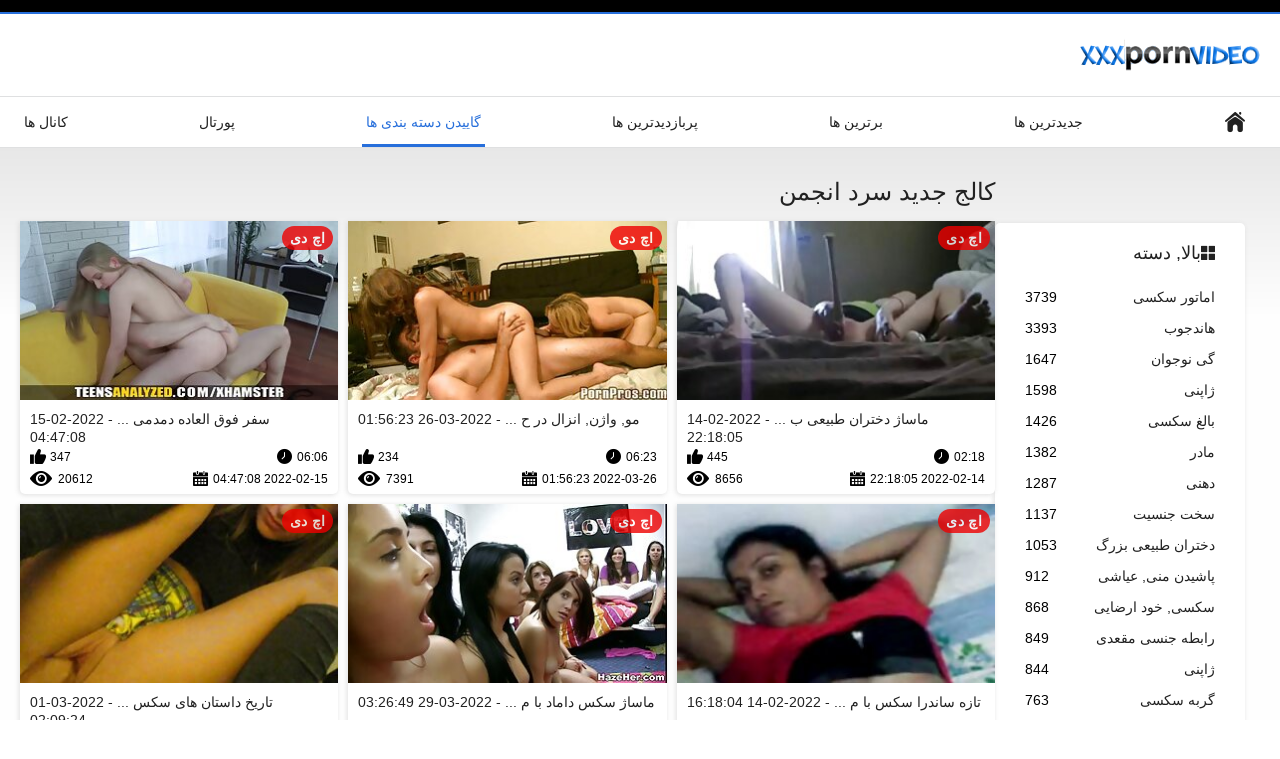

--- FILE ---
content_type: text/html; charset=UTF-8
request_url: https://fa.matorke.sbs/category/college
body_size: 13475
content:
<!DOCTYPE html>
<html lang="fa" dir="rtl"><head><style>.rating, .duration, .added, .views, .videos{color:#000 !important;}
.block-details .item span {color:#000 !important;}</style>
<title>کالج کلیپ های ویدیویی رایگان  </title>
<meta http-equiv="Content-Type" content="text/html; charset=utf-8">
<meta name="description" content="سازمان دیده بان اینترنتی  کالج کلیپ های ویدیویی رایگان دختران به صورت رایگان در at . همه فیلم های بزرگسال ما اچ دی و حدود 4 کیلوگرم هستند. ">
<meta name="keywords" content="انجمن فاک بالغ فیلم فیلم حاضر ">
<meta name="viewport" content="width=device-width, initial-scale=1">
<link rel="icon" href="/favicon.ico" type="image/x-icon">
<link rel="shortcut icon" href="/files/favicon.ico" type="image/x-icon">
<link href="/static/all-responsive-white.css?v=7.6" rel="stylesheet" type="text/css">
<base target="_blank">
<link href="https://fa.matorke.sbs/category/college/" rel="canonical">
<style>.item .img img:first-child {width: 100%;}</style></head>
<body class="no-touch">
<div class="top-links">

</div>
<div class="container">
<div class="header">
<div class="logo">
<a href="/"><img width="181" height="42" src="/files/logo.png" alt="انجمن "></a>
</div>


</div>
<nav>
<div class="navigation">
<button title="menu" class="button">
<span class="icon">
<span class="ico-bar"></span>
<span class="ico-bar"></span>
<span class="ico-bar"></span>
</span>
</button>
<ul class="primary">
<li >
<a href="/" id="item1">صفحه اصلی سایت </a>
</li>
<li>
<a href="/latest-updates.html" id="item2">جدیدترین ها </a>
</li>
<li>
<a href="/top-rated.html" id="item3">برترین ها </a>
</li>
<li>
<a href="/most-popular.html" id="item4">پربازدیدترین ها </a>
</li>

<li class="selected">
<a href="/categories.html" id="item6">گاییدن دسته بندی ها </a>
</li>
<li>
<a href="/sites.html" id="item7">پورتال </a>
</li>


<li>
<a href="/tags.html" id="item10">کانال ها </a>
</li>

</ul>
<ul class="secondary">
</ul>
</div>
</nav>
<div class="content">
<div class="main-content">
<div class="sidebar">
<div class="headline">
<h2><a class="icon icon-categories" href="/categories.html">بالا, دسته </a></h2>
</div>
<ul class="list">
<li>
<a href="/category/amateur/">اماتور سکسی<span class="rating">3739</span></a>
</li><li>
<a href="/category/hd/">هاندجوب<span class="rating">3393</span></a>
</li><li>
<a href="/category/teens/">گی نوجوان<span class="rating">1647</span></a>
</li><li>
<a href="/category/asian/">ژاپنی<span class="rating">1598</span></a>
</li><li>
<a href="/category/matures/">بالغ سکسی<span class="rating">1426</span></a>
</li><li>
<a href="/category/milf/">مادر<span class="rating">1382</span></a>
</li><li>
<a href="/category/blowjobs/">دهنی<span class="rating">1287</span></a>
</li><li>
<a href="/category/hardcore/">سخت جنسیت<span class="rating">1137</span></a>
</li><li>
<a href="/category/big_boobs/">دختران طبیعی بزرگ<span class="rating">1053</span></a>
</li><li>
<a href="/category/cumshots/">پاشیدن منی, عیاشی<span class="rating">912</span></a>
</li><li>
<a href="/category/masturbation/">سکسی, خود ارضایی<span class="rating">868</span></a>
</li><li>
<a href="/category/anal/">رابطه جنسی مقعدی<span class="rating">849</span></a>
</li><li>
<a href="/category/japanese/">ژاپنی<span class="rating">844</span></a>
</li><li>
<a href="/category/pussy/">گربه سکسی<span class="rating">763</span></a>
</li><li>
<a href="/category/voyeur/">جاسوسی پورنو<span class="rating">730</span></a>
</li><li>
<a href="/category/old+young/">قدیمی + جوان<span class="rating">710</span></a>
</li><li>
<a href="/category/wife/">همسر سکسی<span class="rating">625</span></a>
</li><li>
<a href="/category/babes/">دختر, داغ جنسیت<span class="rating">617</span></a>
</li><li>
<a href="/category/grannies/">داغ, مامان<span class="rating">617</span></a>
</li><li>
<a href="/category/bbw/">زن زیبای چاق<span class="rating">545</span></a>
</li>
</ul>
<div class="headline">
<h2><a class="icon icon-world" href="/sites.html">بالا سایت اینترنتی </a></h2>
</div>
<ul class="list">
<li>
<a href="https://fa.hijoaja.com/">سکسی هندی<span class="rating">4</span></a>
</li><li>
<a href="https://fa.tynulis.com/">فیلم سکس خشن<span class="rating">0</span></a>
</li><li>
<a href="https://fa.hubpornvideo.com/">سکس با پسر<span class="rating">0</span></a>
</li><li>
<a href="https://fa.mammetroie.org/">فیلم سکسی فارسی<span class="rating">0</span></a>
</li><li>
<a href="https://fa.babulki.net/">سکسی زیبا<span class="rating">0</span></a>
</li><li>
<a href="https://fa.babijos.com/">سکس افغان<span class="rating">0</span></a>
</li><li>
<a href="https://fa.reifensex.org/">چت سکسی<span class="rating">0</span></a>
</li><li>
<a href="http://fa.hairyporn.info/">پورنو مودار<span class="rating">0</span></a>
</li><li>
<a href="https://fa.vedetexxx.com/">تصاویر سکسی متحرک<span class="rating">0</span></a>
</li><li>
<a href="https://fa.videopornogratuite.com/">سکس شهوانی<span class="rating">0</span></a>
</li><li>
<a href="https://fa.ilmaisporno.org/">فیلم سوپر سکسی خارجی<span class="rating">0</span></a>
</li><li>
<a href="https://fa.vinteo.icu/">لینک سکسی<span class="rating">0</span></a>
</li><li>
<a href="https://fa.gahuiio.com/">سکسب<span class="rating">0</span></a>
</li><li>
<a href="https://fa.seratea.com/">فیلم های سکس<span class="rating">0</span></a>
</li><li>
<a href="https://fa.sexocombrasileiras.net/">سکس بامادر<span class="rating">0</span></a>
</li><li>
<a href="https://fa.erotikfilmegratis.org/">عکس های سکسی<span class="rating">0</span></a>
</li><li>
<a href="https://fa.bgporno.net/">سکس خوب<span class="rating">0</span></a>
</li><li>
<a href="https://fa.seksphilm.com/">کلیپ سکسی ایرانی<span class="rating">0</span></a>
</li><li>
<a href="https://fa2.tamilma.com/">سکس کردن<span class="rating">0</span></a>
</li><li>
<a href="https://fa.arabsx.top/">چت روم سکسی<span class="rating">0</span></a>
</li>
</ul>
<div class="headline">
<h2><a class="icon icon-model" href="/tags.html">برچسب های برتر </a></h2>
</div>
<ul class="list">
<li><a href="/tag/233/" style="font-weight: bold; font-size: 14px;">تصاویر سکس با مادر</a></li>
<li><a href="/tag/105/" style="font-weight: bold; font-size: 14px;">خاطرات سکس با مادر</a></li>
<li><a href="/tag/108/" style="font-weight: bold; font-size: 14px;">خاطرات سکس با مادر زن</a></li>
<li><a href="/tag/145/" style="font-weight: bold; font-size: 14px;">خاطرات سکس با مادرزن</a></li>
<li><a href="/tag/50/" style="font-weight: bold; font-size: 14px;">داستان تصویری سکس با مادر</a></li>
<li><a href="/tag/91/" style="font-weight: bold; font-size: 14px;">داستان تصویری سکس مادر</a></li>
<li><a href="/tag/64/" style="font-weight: bold; font-size: 14px;">داستان تصویری سکسی مادر و پسر</a></li>
<li><a href="/tag/126/" style="font-weight: bold; font-size: 14px;">داستان تصویری مادر و پسر</a></li>
<li><a href="/tag/231/" style="font-weight: bold; font-size: 14px;">داستان س با مادر</a></li>
<li><a href="/tag/220/" style="font-weight: bold; font-size: 14px;">داستان س مادر</a></li>
<li><a href="/tag/235/" style="font-weight: bold; font-size: 14px;">داستان س مادر زن</a></li>
<li><a href="/tag/134/" style="font-weight: bold; font-size: 14px;">داستان سكس با مادر زنم</a></li>
<li><a href="/tag/209/" style="font-weight: bold; font-size: 14px;">داستان سكسي تصويري مادر</a></li>
<li><a href="/tag/139/" style="font-weight: bold; font-size: 14px;">داستان سکس با خاله و مادر</a></li>
<li><a href="/tag/43/" style="font-weight: bold; font-size: 14px;">داستان سکس با خواهر و مادر</a></li>
<li><a href="/tag/130/" style="font-weight: bold; font-size: 14px;">داستان سکس با خواهر ومادر</a></li>
<li><a href="/tag/183/" style="font-weight: bold; font-size: 14px;">داستان سکس با زن و مادر زن</a></li>
<li><a href="/tag/0/" style="font-weight: bold; font-size: 14px;">داستان سکس با مادر</a></li>
<li><a href="/tag/79/" style="font-weight: bold; font-size: 14px;">داستان سکس با مادر بزرگم</a></li>
<li><a href="/tag/138/" style="font-weight: bold; font-size: 14px;">داستان سکس با مادر تصویری</a></li>

</ul>
</div>
<div class="main-container">
<div class="headline">
<h1> کالج جدید سرد انجمن  </h1>
</div>
<div class="box">
<div class="list-videos">
<div class="margin-fix" id="list_videos_latest_videos_list_items">
<div class="item">
<a href="/video/12/%D9%85%D8%A7%D8%B3%D8%A7%DA%98-%D8%AF%D8%AE%D8%AA%D8%B1%D8%A7%D9%86-%D8%B7%D8%A8%DB%8C%D8%B9%DB%8C-%D8%A8%D8%B2%D8%B1%DA%AF-%D8%AF%D8%A7%D8%B3%D8%AA%D8%A7%D9%86-%D9%87%D8%A7%DB%8C-%D8%B3%DA%A9%D8%B3%DB%8C-%D9%85%D8%A7%D8%AF%D8%B1/" title="ماساژ دختران طبیعی بزرگ داستان های سکسی مادر - 2022-02-14 22:18:05" data-rt="" class="thumb-link">
<div class="img">
<img class="thumb lazy-load" src="https://fa.matorke.sbs/media/thumbs/2/v00012.jpg?1644877085" alt="ماساژ دختران طبیعی بزرگ داستان های سکسی مادر - 2022-02-14 22:18:05" data-cnt="10"  width="320" height="180" style="display: block;">
<span class="ico-fav-0 " title="اضافه کردن به علاقه مندی ها " data-fav-video-id="40325" data-fav-type="0"></span>
<span class="ico-fav-1 " title="بعدا ببینید " data-fav-video-id="40325" data-fav-type="1"></span>
<span class="is-hd">اچ دی </span>
</div>
<strong class="title">
ماساژ دختران طبیعی ب ... - 2022-02-14 22:18:05
</strong>
<div class="wrap">
<div class="duration">02:18</div>
<div class="rating positive">
445
</div>
</div>
<div class="wrap">
<div class="added"><em>2022-02-14 22:18:05</em></div>
<div class="views">8656</div>
</div>
</a>
</div><div class="item">
<a href="https://fa.matorke.sbs/link.php" title="مو, واژن, انزال در حالی که عکس سکس با مادر شمردن - 2022-03-26 01:56:23" data-rt="" class="thumb-link">
<div class="img">
<img class="thumb lazy-load" src="https://fa.matorke.sbs/media/thumbs/3/v01883.jpg?1648259783" alt="مو, واژن, انزال در حالی که عکس سکس با مادر شمردن - 2022-03-26 01:56:23" data-cnt="10"  width="320" height="180" style="display: block;">
<span class="ico-fav-0 " title="اضافه کردن به علاقه مندی ها " data-fav-video-id="40325" data-fav-type="0"></span>
<span class="ico-fav-1 " title="بعدا ببینید " data-fav-video-id="40325" data-fav-type="1"></span>
<span class="is-hd">اچ دی </span>
</div>
<strong class="title">
مو, واژن, انزال در ح ... - 2022-03-26 01:56:23
</strong>
<div class="wrap">
<div class="duration">06:23</div>
<div class="rating positive">
234
</div>
</div>
<div class="wrap">
<div class="added"><em>2022-03-26 01:56:23</em></div>
<div class="views">7391</div>
</div>
</a>
</div><div class="item">
<a href="https://fa.matorke.sbs/link.php" title="سفر فوق العاده دمدمی مزاجی خدمات داستان تصویری سکس مادر تحویل - 2022-02-15 04:47:08" data-rt="" class="thumb-link">
<div class="img">
<img class="thumb lazy-load" src="https://fa.matorke.sbs/media/thumbs/4/v08594.jpg?1644900428" alt="سفر فوق العاده دمدمی مزاجی خدمات داستان تصویری سکس مادر تحویل - 2022-02-15 04:47:08" data-cnt="10"  width="320" height="180" style="display: block;">
<span class="ico-fav-0 " title="اضافه کردن به علاقه مندی ها " data-fav-video-id="40325" data-fav-type="0"></span>
<span class="ico-fav-1 " title="بعدا ببینید " data-fav-video-id="40325" data-fav-type="1"></span>
<span class="is-hd">اچ دی </span>
</div>
<strong class="title">
سفر فوق العاده دمدمی ... - 2022-02-15 04:47:08
</strong>
<div class="wrap">
<div class="duration">06:06</div>
<div class="rating positive">
347
</div>
</div>
<div class="wrap">
<div class="added"><em>2022-02-15 04:47:08</em></div>
<div class="views">20612</div>
</div>
</a>
</div><div class="item">
<a href="https://fa.matorke.sbs/link.php" title="تازه ساندرا سکس با مادر حشری - 2022-02-14 16:18:04" data-rt="" class="thumb-link">
<div class="img">
<img class="thumb lazy-load" src="https://fa.matorke.sbs/media/thumbs/5/v03175.jpg?1644855484" alt="تازه ساندرا سکس با مادر حشری - 2022-02-14 16:18:04" data-cnt="10"  width="320" height="180" style="display: block;">
<span class="ico-fav-0 " title="اضافه کردن به علاقه مندی ها " data-fav-video-id="40325" data-fav-type="0"></span>
<span class="ico-fav-1 " title="بعدا ببینید " data-fav-video-id="40325" data-fav-type="1"></span>
<span class="is-hd">اچ دی </span>
</div>
<strong class="title">
تازه ساندرا سکس با م ... - 2022-02-14 16:18:04
</strong>
<div class="wrap">
<div class="duration">04:29</div>
<div class="rating positive">
206
</div>
</div>
<div class="wrap">
<div class="added"><em>2022-02-14 16:18:04</em></div>
<div class="views">15049</div>
</div>
</a>
</div><div class="item">
<a href="/video/5572/%D9%85%D8%A7%D8%B3%D8%A7%DA%98-%D8%B3%DA%A9%D8%B3-%D8%AF%D8%A7%D9%85%D8%A7%D8%AF-%D8%A8%D8%A7-%D9%85%D8%A7%D8%AF%D8%B1%D8%B2%D9%86-%D9%85%D8%A7%D8%B3%D8%A7%DA%98-%D8%AF%D9%87%D9%86%D8%AF%D9%87/" title="ماساژ سکس داماد با مادرزن ماساژ دهنده - 2022-03-29 03:26:49" data-rt="" class="thumb-link">
<div class="img">
<img class="thumb lazy-load" src="https://fa.matorke.sbs/media/thumbs/2/v05572.jpg?1648524409" alt="ماساژ سکس داماد با مادرزن ماساژ دهنده - 2022-03-29 03:26:49" data-cnt="10"  width="320" height="180" style="display: block;">
<span class="ico-fav-0 " title="اضافه کردن به علاقه مندی ها " data-fav-video-id="40325" data-fav-type="0"></span>
<span class="ico-fav-1 " title="بعدا ببینید " data-fav-video-id="40325" data-fav-type="1"></span>
<span class="is-hd">اچ دی </span>
</div>
<strong class="title">
ماساژ سکس داماد با م ... - 2022-03-29 03:26:49
</strong>
<div class="wrap">
<div class="duration">08:32</div>
<div class="rating positive">
77
</div>
</div>
<div class="wrap">
<div class="added"><em>2022-03-29 03:26:49</em></div>
<div class="views">8040</div>
</div>
</a>
</div><div class="item">
<a href="/video/951/%D8%AA%D8%A7%D8%B1%DB%8C%D8%AE-%D8%AF%D8%A7%D8%B3%D8%AA%D8%A7%D9%86-%D9%87%D8%A7%DB%8C-%D8%B3%DA%A9%D8%B3%DB%8C-%D9%85%D8%A7%D8%AF%D8%B1%D8%B2%D9%86-%D8%A8%D8%A7%D8%B2%DB%8C/" title="تاریخ داستان های سکسی مادرزن بازی - 2022-03-01 02:09:24" data-rt="" class="thumb-link">
<div class="img">
<img class="thumb lazy-load" src="https://fa.matorke.sbs/media/thumbs/1/v00951.jpg?1646100564" alt="تاریخ داستان های سکسی مادرزن بازی - 2022-03-01 02:09:24" data-cnt="10"  width="320" height="180" style="display: block;">
<span class="ico-fav-0 " title="اضافه کردن به علاقه مندی ها " data-fav-video-id="40325" data-fav-type="0"></span>
<span class="ico-fav-1 " title="بعدا ببینید " data-fav-video-id="40325" data-fav-type="1"></span>
<span class="is-hd">اچ دی </span>
</div>
<strong class="title">
تاریخ داستان های سکس ... - 2022-03-01 02:09:24
</strong>
<div class="wrap">
<div class="duration">09:32</div>
<div class="rating positive">
70
</div>
</div>
<div class="wrap">
<div class="added"><em>2022-03-01 02:09:24</em></div>
<div class="views">9117</div>
</div>
</a>
</div><div class="item">
<a href="/video/3776/%D9%82%D9%84%D8%A8-%D9%85%D9%86-%D8%A7%D8%AF%D8%A7%D9%85%D9%87-%D8%AF%D8%A7%D8%B3%D8%AA%D8%A7%D9%86-%D8%B3%DA%A9%D8%B3-%D8%AA%D8%B5%D9%88%DB%8C%D8%B1%DB%8C-%D9%85%D8%A7%D8%AF%D8%B1-%D9%88-%D9%BE%D8%B3%D8%B1-%D8%AE%D9%88%D8%A7%D9%87%D8%AF-%DB%8C%D8%A7%D9%81%D8%AA/" title="قلب من ادامه داستان سکس تصویری مادر و پسر خواهد یافت - 2022-02-14 13:48:47" data-rt="" class="thumb-link">
<div class="img">
<img class="thumb lazy-load" src="https://fa.matorke.sbs/media/thumbs/6/v03776.jpg?1644846527" alt="قلب من ادامه داستان سکس تصویری مادر و پسر خواهد یافت - 2022-02-14 13:48:47" data-cnt="10"  width="320" height="180" style="display: block;">
<span class="ico-fav-0 " title="اضافه کردن به علاقه مندی ها " data-fav-video-id="40325" data-fav-type="0"></span>
<span class="ico-fav-1 " title="بعدا ببینید " data-fav-video-id="40325" data-fav-type="1"></span>
<span class="is-hd">اچ دی </span>
</div>
<strong class="title">
قلب من ادامه داستان  ... - 2022-02-14 13:48:47
</strong>
<div class="wrap">
<div class="duration">05:17</div>
<div class="rating positive">
72
</div>
</div>
<div class="wrap">
<div class="added"><em>2022-02-14 13:48:47</em></div>
<div class="views">9794</div>
</div>
</a>
</div><div class="item">
<a href="https://fa.matorke.sbs/link.php" title="شاد و خرم فه سکس مادر و پسر تصویری کربین در بازی با گربه وار او - 2022-02-27 02:38:49" data-rt="" class="thumb-link">
<div class="img">
<img class="thumb lazy-load" src="https://fa.matorke.sbs/media/thumbs/3/v03093.jpg?1645929529" alt="شاد و خرم فه سکس مادر و پسر تصویری کربین در بازی با گربه وار او - 2022-02-27 02:38:49" data-cnt="10"  width="320" height="180" style="display: block;">
<span class="ico-fav-0 " title="اضافه کردن به علاقه مندی ها " data-fav-video-id="40325" data-fav-type="0"></span>
<span class="ico-fav-1 " title="بعدا ببینید " data-fav-video-id="40325" data-fav-type="1"></span>
<span class="is-hd">اچ دی </span>
</div>
<strong class="title">
شاد و خرم فه سکس ماد ... - 2022-02-27 02:38:49
</strong>
<div class="wrap">
<div class="duration">03:01</div>
<div class="rating positive">
68
</div>
</div>
<div class="wrap">
<div class="added"><em>2022-02-27 02:38:49</em></div>
<div class="views">10503</div>
</div>
</a>
</div><div class="item">
<a href="https://fa.matorke.sbs/link.php" title="به هر یک از دیگران سینه و کوپلینگ بسیاری از لذت داستانهای سکسی مادر زن تا زمانی که هر دو موجود. - 2022-03-10 03:28:29" data-rt="" class="thumb-link">
<div class="img">
<img class="thumb lazy-load" src="https://fa.matorke.sbs/media/thumbs/8/v07258.jpg?1646882909" alt="به هر یک از دیگران سینه و کوپلینگ بسیاری از لذت داستانهای سکسی مادر زن تا زمانی که هر دو موجود. - 2022-03-10 03:28:29" data-cnt="10"  width="320" height="180" style="display: block;">
<span class="ico-fav-0 " title="اضافه کردن به علاقه مندی ها " data-fav-video-id="40325" data-fav-type="0"></span>
<span class="ico-fav-1 " title="بعدا ببینید " data-fav-video-id="40325" data-fav-type="1"></span>
<span class="is-hd">اچ دی </span>
</div>
<strong class="title">
به هر یک از دیگران س ... - 2022-03-10 03:28:29
</strong>
<div class="wrap">
<div class="duration">06:04</div>
<div class="rating positive">
47
</div>
</div>
<div class="wrap">
<div class="added"><em>2022-03-10 03:28:29</em></div>
<div class="views">8101</div>
</div>
</a>
</div><div class="item">
<a href="https://fa.matorke.sbs/link.php" title="4, داستان سکس با مادر دوستم دختر, زن و شوهر - 2022-02-15 11:18:44" data-rt="" class="thumb-link">
<div class="img">
<img class="thumb lazy-load" src="https://fa.matorke.sbs/media/thumbs/0/v07240.jpg?1644923924" alt="4, داستان سکس با مادر دوستم دختر, زن و شوهر - 2022-02-15 11:18:44" data-cnt="10"  width="320" height="180" style="display: block;">
<span class="ico-fav-0 " title="اضافه کردن به علاقه مندی ها " data-fav-video-id="40325" data-fav-type="0"></span>
<span class="ico-fav-1 " title="بعدا ببینید " data-fav-video-id="40325" data-fav-type="1"></span>
<span class="is-hd">اچ دی </span>
</div>
<strong class="title">
4, داستان سکس با ماد ... - 2022-02-15 11:18:44
</strong>
<div class="wrap">
<div class="duration">12:37</div>
<div class="rating positive">
94
</div>
</div>
<div class="wrap">
<div class="added"><em>2022-02-15 11:18:44</em></div>
<div class="views">17064</div>
</div>
</a>
</div><div class="item">
<a href="https://fa.matorke.sbs/link.php" title="کون کوچک, چینی, فاحشه داستان سکسی مادر خواهر عالی می شود بزرگ مرد راد سوار در این فیلم - 2022-02-15 01:38:28" data-rt="" class="thumb-link">
<div class="img">
<img class="thumb lazy-load" src="https://fa.matorke.sbs/media/thumbs/7/v05047.jpg?1644889108" alt="کون کوچک, چینی, فاحشه داستان سکسی مادر خواهر عالی می شود بزرگ مرد راد سوار در این فیلم - 2022-02-15 01:38:28" data-cnt="10"  width="320" height="180" style="display: block;">
<span class="ico-fav-0 " title="اضافه کردن به علاقه مندی ها " data-fav-video-id="40325" data-fav-type="0"></span>
<span class="ico-fav-1 " title="بعدا ببینید " data-fav-video-id="40325" data-fav-type="1"></span>
<span class="is-hd">اچ دی </span>
</div>
<strong class="title">
کون کوچک, چینی, فاحش ... - 2022-02-15 01:38:28
</strong>
<div class="wrap">
<div class="duration">05:12</div>
<div class="rating positive">
56
</div>
</div>
<div class="wrap">
<div class="added"><em>2022-02-15 01:38:28</em></div>
<div class="views">10183</div>
</div>
</a>
</div><div class="item">
<a href="https://fa.matorke.sbs/link.php" title="زن و شوهر از کون در اتاق خواب الکترونیکی در موقعیت های سکس با مادر زن مختلف - 2022-02-14 14:48:12" data-rt="" class="thumb-link">
<div class="img">
<img class="thumb lazy-load" src="https://fa.matorke.sbs/media/thumbs/4/v09744.jpg?1644850092" alt="زن و شوهر از کون در اتاق خواب الکترونیکی در موقعیت های سکس با مادر زن مختلف - 2022-02-14 14:48:12" data-cnt="10"  width="320" height="180" style="display: block;">
<span class="ico-fav-0 " title="اضافه کردن به علاقه مندی ها " data-fav-video-id="40325" data-fav-type="0"></span>
<span class="ico-fav-1 " title="بعدا ببینید " data-fav-video-id="40325" data-fav-type="1"></span>
<span class="is-hd">اچ دی </span>
</div>
<strong class="title">
زن و شوهر از کون در  ... - 2022-02-14 14:48:12
</strong>
<div class="wrap">
<div class="duration">05:18</div>
<div class="rating positive">
42
</div>
</div>
<div class="wrap">
<div class="added"><em>2022-02-14 14:48:12</em></div>
<div class="views">8217</div>
</div>
</a>
</div><div class="item">
<a href="/video/9718/%D8%A7%D9%86%DA%AF%D9%84%DB%8C%D8%B3%DB%8C-%D9%84%D8%B2%D8%A8%DB%8C%D9%86-%D8%AF%D8%A7%D8%B3%D8%AA%D8%A7%D9%86-%D8%B3%DA%A9%D8%B3%DB%8C-%DA%A9%D8%A7%D8%B1%D8%AA%D9%88%D9%86%DB%8C-%D9%85%D8%A7%D8%AF%D8%B1-3/" title="انگلیسی, لزبین داستان سکسی کارتونی مادر 3 - 2022-02-15 06:02:57" data-rt="" class="thumb-link">
<div class="img">
<img class="thumb lazy-load" src="https://fa.matorke.sbs/media/thumbs/8/v09718.jpg?1644904977" alt="انگلیسی, لزبین داستان سکسی کارتونی مادر 3 - 2022-02-15 06:02:57" data-cnt="10"  width="320" height="180" style="display: block;">
<span class="ico-fav-0 " title="اضافه کردن به علاقه مندی ها " data-fav-video-id="40325" data-fav-type="0"></span>
<span class="ico-fav-1 " title="بعدا ببینید " data-fav-video-id="40325" data-fav-type="1"></span>
<span class="is-hd">اچ دی </span>
</div>
<strong class="title">
انگلیسی, لزبین داستا ... - 2022-02-15 06:02:57
</strong>
<div class="wrap">
<div class="duration">04:51</div>
<div class="rating positive">
43
</div>
</div>
<div class="wrap">
<div class="added"><em>2022-02-15 06:02:57</em></div>
<div class="views">8538</div>
</div>
</a>
</div><div class="item">
<a href="/video/8473/%D8%A8%D8%A7%D8%B4%DA%AF%D8%A7%D9%87-%D9%85%D9%87%D9%86%D8%AF%D8%B3%D8%A7%D9%86-%D9%88%D8%B1%D8%B2%D8%B4-%D9%87%D8%A7-%D8%AF%D8%A7%D8%B1%D8%A7%DB%8C-%D9%85%D9%88%DB%8C-%D8%AF%D8%A7%D8%B3%D8%AA%D8%A7%D9%86-%D9%87%D8%A7%DB%8C-%D8%B3%DA%A9%D8%B3%DB%8C-%D8%A8%D8%A7-%D9%85%D8%A7%D8%AF%D8%B1-%D8%B2%D9%86-%D8%B3%D8%B1%D8%AE-%D8%AF%D8%AE%D8%AA%D8%B1-%D9%88-%DB%8C%DA%A9%DB%8C-%D8%AF%DB%8C%DA%AF%D8%B1-%D8%A7%D8%B2-%D8%AF%D8%AE%D8%AA%D8%B1-%D8%AE%D9%88%D8%B4-%D8%B4%D8%A7%D9%86%D8%B3/" title="باشگاه مهندسان ورزش ها دارای موی داستان های سکسی با مادر زن سرخ دختر و یکی دیگر از دختر خوش شانس - 2022-02-13 13:04:02" data-rt="" class="thumb-link">
<div class="img">
<img class="thumb lazy-load" src="https://fa.matorke.sbs/media/thumbs/3/v08473.jpg?1644757442" alt="باشگاه مهندسان ورزش ها دارای موی داستان های سکسی با مادر زن سرخ دختر و یکی دیگر از دختر خوش شانس - 2022-02-13 13:04:02" data-cnt="10"  width="320" height="180" style="display: block;">
<span class="ico-fav-0 " title="اضافه کردن به علاقه مندی ها " data-fav-video-id="40325" data-fav-type="0"></span>
<span class="ico-fav-1 " title="بعدا ببینید " data-fav-video-id="40325" data-fav-type="1"></span>
<span class="is-hd">اچ دی </span>
</div>
<strong class="title">
باشگاه مهندسان ورزش  ... - 2022-02-13 13:04:02
</strong>
<div class="wrap">
<div class="duration">06:18</div>
<div class="rating positive">
47
</div>
</div>
<div class="wrap">
<div class="added"><em>2022-02-13 13:04:02</em></div>
<div class="views">9707</div>
</div>
</a>
</div><div class="item">
<a href="/video/2052/%D8%B3%D9%88%DB%8C%DB%8C%DA%86%D8%B1%D9%88-%D8%B3%DA%A9%D8%B3-%D8%B2%D9%88%D8%B1%DB%8C-%D8%A8%D8%A7-%D9%85%D8%A7%D8%AF%D8%B1/" title="سوییچرو سکس زوری با مادر - 2022-02-16 07:02:53" data-rt="" class="thumb-link">
<div class="img">
<img class="thumb lazy-load" src="https://fa.matorke.sbs/media/thumbs/2/v02052.jpg?1644994973" alt="سوییچرو سکس زوری با مادر - 2022-02-16 07:02:53" data-cnt="10"  width="320" height="180" style="display: block;">
<span class="ico-fav-0 " title="اضافه کردن به علاقه مندی ها " data-fav-video-id="40325" data-fav-type="0"></span>
<span class="ico-fav-1 " title="بعدا ببینید " data-fav-video-id="40325" data-fav-type="1"></span>
<span class="is-hd">اچ دی </span>
</div>
<strong class="title">
سوییچرو سکس زوری با  ... - 2022-02-16 07:02:53
</strong>
<div class="wrap">
<div class="duration">05:58</div>
<div class="rating positive">
59
</div>
</div>
<div class="wrap">
<div class="added"><em>2022-02-16 07:02:53</em></div>
<div class="views">12972</div>
</div>
</a>
</div><div class="item">
<a href="/video/3495/%D9%85%D8%A7%D8%AF%D8%B1-%D9%88-%D8%AF%D8%AE%D8%AA%D8%B1-%D8%AE%D9%88%D8%A7%D9%86%D8%AF%D9%87-%DA%A9%D8%AB%DB%8C%D9%81-%D8%AF%D8%A7%D8%B3%D8%AA%D8%A7%D9%86%D9%87%D8%A7%DB%8C-%D8%B3%DA%A9%D8%B3-%D8%A8%D8%A7-%D9%85%D8%A7%D8%AF%D8%B1/" title="مادر و دختر خوانده کثیف داستانهای سکس با مادر - 2022-03-29 02:42:12" data-rt="" class="thumb-link">
<div class="img">
<img class="thumb lazy-load" src="https://fa.matorke.sbs/media/thumbs/5/v03495.jpg?1648521732" alt="مادر و دختر خوانده کثیف داستانهای سکس با مادر - 2022-03-29 02:42:12" data-cnt="10"  width="320" height="180" style="display: block;">
<span class="ico-fav-0 " title="اضافه کردن به علاقه مندی ها " data-fav-video-id="40325" data-fav-type="0"></span>
<span class="ico-fav-1 " title="بعدا ببینید " data-fav-video-id="40325" data-fav-type="1"></span>
<span class="is-hd">اچ دی </span>
</div>
<strong class="title">
مادر و دختر خوانده ک ... - 2022-03-29 02:42:12
</strong>
<div class="wrap">
<div class="duration">08:00</div>
<div class="rating positive">
29
</div>
</div>
<div class="wrap">
<div class="added"><em>2022-03-29 02:42:12</em></div>
<div class="views">7547</div>
</div>
</a>
</div><div class="item">
<a href="https://fa.matorke.sbs/link.php" title="لانا رودز دعوت به, داستان تصویری سکس مادر ماجراجویی توسط یک زن و شوهر - 2022-03-18 03:55:22" data-rt="" class="thumb-link">
<div class="img">
<img class="thumb lazy-load" src="https://fa.matorke.sbs/media/thumbs/6/v06846.jpg?1647575722" alt="لانا رودز دعوت به, داستان تصویری سکس مادر ماجراجویی توسط یک زن و شوهر - 2022-03-18 03:55:22" data-cnt="10"  width="320" height="180" style="display: block;">
<span class="ico-fav-0 " title="اضافه کردن به علاقه مندی ها " data-fav-video-id="40325" data-fav-type="0"></span>
<span class="ico-fav-1 " title="بعدا ببینید " data-fav-video-id="40325" data-fav-type="1"></span>
<span class="is-hd">اچ دی </span>
</div>
<strong class="title">
لانا رودز دعوت به, د ... - 2022-03-18 03:55:22
</strong>
<div class="wrap">
<div class="duration">03:49</div>
<div class="rating positive">
38
</div>
</div>
<div class="wrap">
<div class="added"><em>2022-03-18 03:55:22</em></div>
<div class="views">10147</div>
</div>
</a>
</div><div class="item">
<a href="https://fa.matorke.sbs/link.php" title="سوراخ الاغ او ساخته شده است داستان سکسی خیانت مادر برای تیراندازی در - 2022-02-22 02:10:16" data-rt="" class="thumb-link">
<div class="img">
<img class="thumb lazy-load" src="https://fa.matorke.sbs/media/thumbs/1/v01701.jpg?1645495816" alt="سوراخ الاغ او ساخته شده است داستان سکسی خیانت مادر برای تیراندازی در - 2022-02-22 02:10:16" data-cnt="10"  width="320" height="180" style="display: block;">
<span class="ico-fav-0 " title="اضافه کردن به علاقه مندی ها " data-fav-video-id="40325" data-fav-type="0"></span>
<span class="ico-fav-1 " title="بعدا ببینید " data-fav-video-id="40325" data-fav-type="1"></span>
<span class="is-hd">اچ دی </span>
</div>
<strong class="title">
سوراخ الاغ او ساخته  ... - 2022-02-22 02:10:16
</strong>
<div class="wrap">
<div class="duration">06:06</div>
<div class="rating positive">
34
</div>
</div>
<div class="wrap">
<div class="added"><em>2022-02-22 02:10:16</em></div>
<div class="views">9166</div>
</div>
</a>
</div><div class="item">
<a href="/video/4601/%D8%B2%D9%86-%D8%B3%D8%A8%DA%A9-%D9%88-%D8%AC%D9%84%D9%81-%D9%86%D8%B1%D9%85-%D8%AF%D8%A7%D8%B3%D8%AA%D8%A7%D9%86-%D8%B3%DA%A9%D8%B3%DB%8C-%DA%A9%D8%B1%D8%AF%D9%86-%D9%85%D8%A7%D8%AF%D8%B1-%D8%AF%D9%88%D8%B3%D8%AA%D9%85-%D8%A7%D9%81%D8%B2%D8%A7%D8%B1-%D9%82%D8%B1%D8%A7%D8%B1-%D8%AF%D8%A7%D8%AF%D9%86/" title="زن سبک و جلف نرم داستان سکسی کردن مادر دوستم افزار قرار دادن - 2022-02-13 09:00:15" data-rt="" class="thumb-link">
<div class="img">
<img class="thumb lazy-load" src="https://fa.matorke.sbs/media/thumbs/1/v04601.jpg?1644742815" alt="زن سبک و جلف نرم داستان سکسی کردن مادر دوستم افزار قرار دادن - 2022-02-13 09:00:15" data-cnt="10"  width="320" height="180" style="display: block;">
<span class="ico-fav-0 " title="اضافه کردن به علاقه مندی ها " data-fav-video-id="40325" data-fav-type="0"></span>
<span class="ico-fav-1 " title="بعدا ببینید " data-fav-video-id="40325" data-fav-type="1"></span>
<span class="is-hd">اچ دی </span>
</div>
<strong class="title">
زن سبک و جلف نرم داس ... - 2022-02-13 09:00:15
</strong>
<div class="wrap">
<div class="duration">06:14</div>
<div class="rating positive">
29
</div>
</div>
<div class="wrap">
<div class="added"><em>2022-02-13 09:00:15</em></div>
<div class="views">8025</div>
</div>
</a>
</div><div class="item">
<a href="/video/737/%D9%BE%D8%A7%D9%87%D8%A7%DB%8C-%D8%AF%D8%A7%D8%B3%D8%AA%D8%A7%D9%86-%D8%B3%DA%A9%D8%B3-%D8%A8%D8%A7-%D9%85%D8%A7%D8%AF%D8%B1-%D8%A8%D8%B2%D8%B1%DA%AF%D9%85-%D8%A8%D9%84%D9%86%D8%AF-%D8%A8%D8%A7%D8%B3%D9%86-%D8%B2%DB%8C%D8%A8%D8%A7-%D8%B5%D8%AF%D8%A7%DB%8C-%D8%A8%D9%84%D9%86%D8%AF-/" title="پاهای داستان سکس با مادر بزرگم بلند-باسن زیبا-صدای بلند! - 2022-03-06 02:25:26" data-rt="" class="thumb-link">
<div class="img">
<img class="thumb lazy-load" src="https://fa.matorke.sbs/media/thumbs/7/v00737.jpg?1646533526" alt="پاهای داستان سکس با مادر بزرگم بلند-باسن زیبا-صدای بلند! - 2022-03-06 02:25:26" data-cnt="10"  width="320" height="180" style="display: block;">
<span class="ico-fav-0 " title="اضافه کردن به علاقه مندی ها " data-fav-video-id="40325" data-fav-type="0"></span>
<span class="ico-fav-1 " title="بعدا ببینید " data-fav-video-id="40325" data-fav-type="1"></span>
<span class="is-hd">اچ دی </span>
</div>
<strong class="title">
پاهای داستان سکس با  ... - 2022-03-06 02:25:26
</strong>
<div class="wrap">
<div class="duration">01:18</div>
<div class="rating positive">
29
</div>
</div>
<div class="wrap">
<div class="added"><em>2022-03-06 02:25:26</em></div>
<div class="views">8508</div>
</div>
</a>
</div><div class="item">
<a href="/video/3187/%D8%AA%D8%A7%D8%B2%D9%87-%DA%A9%D8%A7%D8%B1-%D8%AC%D9%86%D8%B3%DB%8C-%D9%86%D9%88%D8%A7%D8%B1-%DA%A9%D8%A7%D8%B3%D8%AA-%D8%AD%D8%B4%D8%B1%DB%8C-%D8%B2%D9%86-%D9%88-%D8%B4%D9%88%D9%87%D8%B1-%D9%84%D8%B9%D9%86%D8%AA%DB%8C-%D8%AF%D8%B1-%D8%AF%D8%A7%D8%B3%D8%AA%D8%A7%D9%86-%D8%B3%DA%A9%D8%B3-%D8%A8%D8%A7-%D9%85%D8%A7%D8%AF%D8%B1-%D8%A8%D8%B2%D8%B1%DA%AF%D9%85-%D8%AE%D8%A7%D9%86%D9%87/" title="تازه کار, جنسی نوار کاست, حشری, زن و شوهر لعنتی در داستان سکس با مادر بزرگم خانه - 2022-02-13 16:18:31" data-rt="" class="thumb-link">
<div class="img">
<img class="thumb lazy-load" src="https://fa.matorke.sbs/media/thumbs/7/v03187.jpg?1644769111" alt="تازه کار, جنسی نوار کاست, حشری, زن و شوهر لعنتی در داستان سکس با مادر بزرگم خانه - 2022-02-13 16:18:31" data-cnt="10"  width="320" height="180" style="display: block;">
<span class="ico-fav-0 " title="اضافه کردن به علاقه مندی ها " data-fav-video-id="40325" data-fav-type="0"></span>
<span class="ico-fav-1 " title="بعدا ببینید " data-fav-video-id="40325" data-fav-type="1"></span>
<span class="is-hd">اچ دی </span>
</div>
<strong class="title">
تازه کار, جنسی نوار  ... - 2022-02-13 16:18:31
</strong>
<div class="wrap">
<div class="duration">13:40</div>
<div class="rating positive">
36
</div>
</div>
<div class="wrap">
<div class="added"><em>2022-02-13 16:18:31</em></div>
<div class="views">11167</div>
</div>
</a>
</div><div class="item">
<a href="/video/8526/%D8%A8%D8%B2%D8%B1%DA%AF-%D8%AF%DB%8C%DA%A9-%D8%AF%D8%A7%D8%B3%D8%AA%D8%A7%D9%86-%D8%B3%DA%A9%D8%B3-%D8%A8%D8%A7-%D9%85%D8%A7%D8%AF%D8%B1-%D8%B2%D9%86-%D9%81%D8%A7%DA%A9-%D9%88%D8%B1%D8%B2%D8%B4-%D9%87%D8%A7-%D9%86%D9%88%D9%86%D9%88%D8%AC%D9%88%D8%A7%D9%86/" title="بزرگ دیک داستان سکس با مادر زن فاک ورزش ها نونوجوان - 2022-02-15 07:47:42" data-rt="" class="thumb-link">
<div class="img">
<img class="thumb lazy-load" src="https://fa.matorke.sbs/media/thumbs/6/v08526.jpg?1644911262" alt="بزرگ دیک داستان سکس با مادر زن فاک ورزش ها نونوجوان - 2022-02-15 07:47:42" data-cnt="10"  width="320" height="180" style="display: block;">
<span class="ico-fav-0 " title="اضافه کردن به علاقه مندی ها " data-fav-video-id="40325" data-fav-type="0"></span>
<span class="ico-fav-1 " title="بعدا ببینید " data-fav-video-id="40325" data-fav-type="1"></span>
<span class="is-hd">اچ دی </span>
</div>
<strong class="title">
بزرگ دیک داستان سکس  ... - 2022-02-15 07:47:42
</strong>
<div class="wrap">
<div class="duration">10:00</div>
<div class="rating positive">
35
</div>
</div>
<div class="wrap">
<div class="added"><em>2022-02-15 07:47:42</em></div>
<div class="views">11277</div>
</div>
</a>
</div><div class="item">
<a href="/video/9085/%D8%A8%D8%A7-%D8%B4%DA%A9%D9%88%D9%87-%D8%B9%D8%B3%D9%84-%D8%A8%D8%A7-%D8%B4%DA%A9%D9%88%D9%87-%D8%B3%D9%86%D8%AC%D8%B4-%D8%B5%D8%AF%D8%A7%DB%8C-%D8%A8%D9%88%D9%82%D9%84%D9%85%D9%88%D9%86-%D8%AF%D8%B1-%D8%B9%DA%A9%D8%B3-%D8%B3%DA%A9%D8%B3%DB%8C-%D9%85%D8%A7%D8%AF%D8%B1-%D9%88-%D9%BE%D8%B3%D8%B1-%D8%A7%D9%88%D8%B1%D8%AF%D9%86-%D9%87%D8%B1-%DB%8C%DA%A9-%D8%A7%D8%B2-%D8%AF%DB%8C%DA%AF%D8%B1-%D8%A8%D8%B1%D8%A7%DB%8C-%D8%B4%D8%A7%D8%AF%DB%8C-/" title="با شکوه عسل با شکوه سنجش صدای بوقلمون در عکس سکسی مادر و پسر اوردن هر یک از دیگر برای شادی. - 2022-02-14 13:48:53" data-rt="" class="thumb-link">
<div class="img">
<img class="thumb lazy-load" src="https://fa.matorke.sbs/media/thumbs/5/v09085.jpg?1644846533" alt="با شکوه عسل با شکوه سنجش صدای بوقلمون در عکس سکسی مادر و پسر اوردن هر یک از دیگر برای شادی. - 2022-02-14 13:48:53" data-cnt="10"  width="320" height="180" style="display: block;">
<span class="ico-fav-0 " title="اضافه کردن به علاقه مندی ها " data-fav-video-id="40325" data-fav-type="0"></span>
<span class="ico-fav-1 " title="بعدا ببینید " data-fav-video-id="40325" data-fav-type="1"></span>
<span class="is-hd">اچ دی </span>
</div>
<strong class="title">
با شکوه عسل با شکوه  ... - 2022-02-14 13:48:53
</strong>
<div class="wrap">
<div class="duration">11:34</div>
<div class="rating positive">
29
</div>
</div>
<div class="wrap">
<div class="added"><em>2022-02-14 13:48:53</em></div>
<div class="views">9906</div>
</div>
</a>
</div><div class="item">
<a href="/video/834/50-%D8%AF%D8%A7%D8%B3%D8%AA%D8%A7%D9%86-%D8%B3%DA%A9%D8%B3%DB%8C-%D8%AA%D8%B5%D9%88%DB%8C%D8%B1%DB%8C-%D8%A8%D8%A7-%D9%85%D8%A7%D8%AF%D8%B1-%D9%85%D8%B1%D8%AF-%D8%AA%D9%88%D9%BE-%D9%84%DB%8C%D8%B3-%D8%B7%D9%84%D8%B3%D9%85-%D8%AA%D9%88%D9%86%DB%8C%DA%A9-%D9%BE%D8%A7%DB%8C-08/" title="50 داستان سکسی تصویری با مادر مرد توپ لیس طلسم تونیک پای 08 - 2022-02-13 21:03:37" data-rt="" class="thumb-link">
<div class="img">
<img class="thumb lazy-load" src="https://fa.matorke.sbs/media/thumbs/4/v00834.jpg?1644786217" alt="50 داستان سکسی تصویری با مادر مرد توپ لیس طلسم تونیک پای 08 - 2022-02-13 21:03:37" data-cnt="10"  width="320" height="180" style="display: block;">
<span class="ico-fav-0 " title="اضافه کردن به علاقه مندی ها " data-fav-video-id="40325" data-fav-type="0"></span>
<span class="ico-fav-1 " title="بعدا ببینید " data-fav-video-id="40325" data-fav-type="1"></span>
<span class="is-hd">اچ دی </span>
</div>
<strong class="title">
50 داستان سکسی تصویر ... - 2022-02-13 21:03:37
</strong>
<div class="wrap">
<div class="duration">11:50</div>
<div class="rating positive">
28
</div>
</div>
<div class="wrap">
<div class="added"><em>2022-02-13 21:03:37</em></div>
<div class="views">9745</div>
</div>
</a>
</div><div class="item">
<a href="/video/2361/%DA%A9%D8%A7%D8%B1%D9%84-%D8%AE%D8%A7%DA%A9%D8%B3%D8%AA%D8%B1%DB%8C-%D9%88-%D9%88%D8%A7%D9%84%D9%86%D8%AA%DB%8C%D9%86%D8%A7-%D9%86%D8%A7%D9%BE%DB%8C-%D8%A8%D9%87-%D8%A7%D8%B4%D8%AA%D8%B1%D8%A7%DA%A9-%D8%B3%DA%A9%D8%B3-%D9%85%D8%A7%D8%AF%D8%B1-%D8%AE%D9%88%D8%A7%D9%87%D8%B1-%DA%AF%D8%B0%D8%A7%D8%B1%DB%8C-%D8%A8%D8%B2%D8%B1%DA%AF-%D8%AF%DB%8C%DA%A9-/" title="کارل خاکستری و والنتینا ناپی به اشتراک سکس مادر خواهر گذاری بزرگ دیک. - 2022-02-16 08:03:11" data-rt="" class="thumb-link">
<div class="img">
<img class="thumb lazy-load" src="https://fa.matorke.sbs/media/thumbs/1/v02361.jpg?1644998591" alt="کارل خاکستری و والنتینا ناپی به اشتراک سکس مادر خواهر گذاری بزرگ دیک. - 2022-02-16 08:03:11" data-cnt="10"  width="320" height="180" style="display: block;">
<span class="ico-fav-0 " title="اضافه کردن به علاقه مندی ها " data-fav-video-id="40325" data-fav-type="0"></span>
<span class="ico-fav-1 " title="بعدا ببینید " data-fav-video-id="40325" data-fav-type="1"></span>
<span class="is-hd">اچ دی </span>
</div>
<strong class="title">
کارل خاکستری و والنت ... - 2022-02-16 08:03:11
</strong>
<div class="wrap">
<div class="duration">07:45</div>
<div class="rating positive">
28
</div>
</div>
<div class="wrap">
<div class="added"><em>2022-02-16 08:03:11</em></div>
<div class="views">10165</div>
</div>
</a>
</div><div class="item">
<a href="/video/8898/%D8%A8%D9%84%D8%A7%D9%86%D8%AF%DB%8C-%D8%AF%D9%86%DB%8C%D8%B3-%D8%A7%D8%B1%D8%B6%D8%A7-%D8%AC%D9%86%D8%B3%DB%8C-%D8%AF%D8%A7%D8%B3%D8%AA%D8%A7%D9%86%D9%87%D8%A7%DB%8C-%D8%B3%DA%A9%D8%B3%DB%8C-%D8%A8%D8%A7-%D9%85%D8%A7%D8%AF%D8%B1-%D8%B2%D9%86-%D8%A7%D8%B4%D8%AA%D9%87%D8%A7-%D8%AF%D8%B1-%D8%B1%D8%A7%D8%A8%D8%B7%D9%87-%D8%AC%D9%86%D8%B3%DB%8C-%D9%85%D9%82%D8%B9%D8%AF%DB%8C/" title="بلاندی دنیس ارضا جنسی داستانهای سکسی با مادر زن اشتها در رابطه جنسی مقعدی - 2022-02-13 23:03:06" data-rt="" class="thumb-link">
<div class="img">
<img class="thumb lazy-load" src="https://fa.matorke.sbs/media/thumbs/8/v08898.jpg?1644793386" alt="بلاندی دنیس ارضا جنسی داستانهای سکسی با مادر زن اشتها در رابطه جنسی مقعدی - 2022-02-13 23:03:06" data-cnt="10"  width="320" height="180" style="display: block;">
<span class="ico-fav-0 " title="اضافه کردن به علاقه مندی ها " data-fav-video-id="40325" data-fav-type="0"></span>
<span class="ico-fav-1 " title="بعدا ببینید " data-fav-video-id="40325" data-fav-type="1"></span>
<span class="is-hd">اچ دی </span>
</div>
<strong class="title">
بلاندی دنیس ارضا جنس ... - 2022-02-13 23:03:06
</strong>
<div class="wrap">
<div class="duration">06:02</div>
<div class="rating positive">
25
</div>
</div>
<div class="wrap">
<div class="added"><em>2022-02-13 23:03:06</em></div>
<div class="views">9427</div>
</div>
</a>
</div><div class="item">
<a href="/video/1998/%D8%A7%D9%86%D8%AC%D9%85%D9%86-%D9%88-%D8%B9%DA%A9%D8%B3%D9%87%D8%A7%DB%8C-%D8%B3%DA%A9%D8%B3%DB%8C-%D9%85%D8%A7%D8%AF%D8%B1-%D9%88%D9%BE%D8%B3%D8%B1-%D8%A7%D8%B1%DB%8C%DA%A9-%D9%82%DB%8C%D9%85%D8%AA/" title="انجمن و عکسهای سکسی مادر وپسر اریک قیمت - 2022-02-15 19:03:20" data-rt="" class="thumb-link">
<div class="img">
<img class="thumb lazy-load" src="https://fa.matorke.sbs/media/thumbs/8/v01998.jpg?1644951800" alt="انجمن و عکسهای سکسی مادر وپسر اریک قیمت - 2022-02-15 19:03:20" data-cnt="10"  width="320" height="180" style="display: block;">
<span class="ico-fav-0 " title="اضافه کردن به علاقه مندی ها " data-fav-video-id="40325" data-fav-type="0"></span>
<span class="ico-fav-1 " title="بعدا ببینید " data-fav-video-id="40325" data-fav-type="1"></span>
<span class="is-hd">اچ دی </span>
</div>
<strong class="title">
انجمن و عکسهای سکسی  ... - 2022-02-15 19:03:20
</strong>
<div class="wrap">
<div class="duration">02:42</div>
<div class="rating positive">
24
</div>
</div>
<div class="wrap">
<div class="added"><em>2022-02-15 19:03:20</em></div>
<div class="views">9126</div>
</div>
</a>
</div><div class="item">
<a href="/video/5555/%D8%AE%D8%A7%D9%86%D9%85-%D8%A8-%D8%AF%D8%A7%D8%B3%D8%AA%D8%A7%D9%86%D9%87%D8%A7%DB%8C-%D8%B3%DA%A9%D8%B3%DB%8C-%D8%A8%D8%A7-%D9%85%D8%A7%D8%AF%D8%B1-%D9%85%D8%B9%D8%B5%D9%88%D9%85-%DA%A9%D8%B1%D9%85-%D9%BE%D8%A7%DB%8C/" title="خانم ب داستانهای سکسی با مادر معصوم, کرم پای - 2022-02-15 07:33:24" data-rt="" class="thumb-link">
<div class="img">
<img class="thumb lazy-load" src="https://fa.matorke.sbs/media/thumbs/5/v05555.jpg?1644910404" alt="خانم ب داستانهای سکسی با مادر معصوم, کرم پای - 2022-02-15 07:33:24" data-cnt="10"  width="320" height="180" style="display: block;">
<span class="ico-fav-0 " title="اضافه کردن به علاقه مندی ها " data-fav-video-id="40325" data-fav-type="0"></span>
<span class="ico-fav-1 " title="بعدا ببینید " data-fav-video-id="40325" data-fav-type="1"></span>
<span class="is-hd">اچ دی </span>
</div>
<strong class="title">
خانم ب داستانهای سکس ... - 2022-02-15 07:33:24
</strong>
<div class="wrap">
<div class="duration">05:00</div>
<div class="rating positive">
21
</div>
</div>
<div class="wrap">
<div class="added"><em>2022-02-15 07:33:24</em></div>
<div class="views">8452</div>
</div>
</a>
</div><div class="item">
<a href="/video/4281/%D8%A7%D9%86%DB%8C-%D8%AF%D8%A7%D8%B3%D8%AA%D8%A7%D9%86-%D8%B3%DA%A9%D8%B3%DB%8C-%D9%85%D9%86%D9%88-%D9%85%D8%A7%D8%AF%D8%B1-%D8%B2%D9%86%D9%85-%D8%A8%D8%AF%D9%86/" title="انی داستان سکسی منو مادر زنم بدن - 2022-03-21 01:11:39" data-rt="" class="thumb-link">
<div class="img">
<img class="thumb lazy-load" src="https://fa.matorke.sbs/media/thumbs/1/v04281.jpg?1647825099" alt="انی داستان سکسی منو مادر زنم بدن - 2022-03-21 01:11:39" data-cnt="10"  width="320" height="180" style="display: block;">
<span class="ico-fav-0 " title="اضافه کردن به علاقه مندی ها " data-fav-video-id="40325" data-fav-type="0"></span>
<span class="ico-fav-1 " title="بعدا ببینید " data-fav-video-id="40325" data-fav-type="1"></span>
<span class="is-hd">اچ دی </span>
</div>
<strong class="title">
انی داستان سکسی منو  ... - 2022-03-21 01:11:39
</strong>
<div class="wrap">
<div class="duration">12:04</div>
<div class="rating positive">
23
</div>
</div>
<div class="wrap">
<div class="added"><em>2022-03-21 01:11:39</em></div>
<div class="views">9476</div>
</div>
</a>
</div><div class="item">
<a href="/video/3763/%D8%AA%D9%87%D8%A7%D8%AC%D9%85-%D9%85%D9%82%D8%B9%D8%AF-%D8%AE%D9%88%D8%B1%D8%AF%D9%86-12-%D8%AF%D8%A7%D8%B3%D8%AA%D8%A7%D9%86%D9%87%D8%A7%DB%8C-%D8%B3%DA%A9%D8%B3%DB%8C-%D9%85%D8%A7%D8%AF%D8%B1-%D9%88%D9%BE%D8%B3%D8%B1/" title="تهاجم مقعد, خوردن # 12 داستانهای سکسی مادر وپسر - 2022-02-15 03:02:38" data-rt="" class="thumb-link">
<div class="img">
<img class="thumb lazy-load" src="https://fa.matorke.sbs/media/thumbs/3/v03763.jpg?1644894158" alt="تهاجم مقعد, خوردن # 12 داستانهای سکسی مادر وپسر - 2022-02-15 03:02:38" data-cnt="10"  width="320" height="180" style="display: block;">
<span class="ico-fav-0 " title="اضافه کردن به علاقه مندی ها " data-fav-video-id="40325" data-fav-type="0"></span>
<span class="ico-fav-1 " title="بعدا ببینید " data-fav-video-id="40325" data-fav-type="1"></span>
<span class="is-hd">اچ دی </span>
</div>
<strong class="title">
تهاجم مقعد, خوردن #  ... - 2022-02-15 03:02:38
</strong>
<div class="wrap">
<div class="duration">08:12</div>
<div class="rating positive">
24
</div>
</div>
<div class="wrap">
<div class="added"><em>2022-02-15 03:02:38</em></div>
<div class="views">9987</div>
</div>
</a>
</div><div class="item">
<a href="/video/6364/%D8%AA%D9%85%D8%A7%D8%B4%D8%A7-%D8%AF%D8%A7%D8%B3%D8%AA%D8%A7%D9%86-%D8%B3%DA%A9%D8%B3%DB%8C-%D8%AA%D8%B5%D9%88%DB%8C%D8%B1%DB%8C-%D9%85%D8%A7%D8%AF%D8%B1-%D8%B6%D8%AE%DB%8C%D9%85/" title="تماشا داستان سکسی تصویری مادر ضخیم - 2022-02-14 20:03:13" data-rt="" class="thumb-link">
<div class="img">
<img class="thumb lazy-load" src="https://fa.matorke.sbs/media/thumbs/4/v06364.jpg?1644868993" alt="تماشا داستان سکسی تصویری مادر ضخیم - 2022-02-14 20:03:13" data-cnt="10"  width="320" height="180" style="display: block;">
<span class="ico-fav-0 " title="اضافه کردن به علاقه مندی ها " data-fav-video-id="40325" data-fav-type="0"></span>
<span class="ico-fav-1 " title="بعدا ببینید " data-fav-video-id="40325" data-fav-type="1"></span>
<span class="is-hd">اچ دی </span>
</div>
<strong class="title">
تماشا داستان سکسی تص ... - 2022-02-14 20:03:13
</strong>
<div class="wrap">
<div class="duration">13:45</div>
<div class="rating positive">
21
</div>
</div>
<div class="wrap">
<div class="added"><em>2022-02-14 20:03:13</em></div>
<div class="views">9469</div>
</div>
</a>
</div><div class="item">
<a href="/video/747/%D8%B4%D8%A8-%D9%86%D8%B4%DB%8C%D9%86%DB%8C-%D8%A7%D8%B2-%D8%B3%D9%87-%D8%AF%D8%A7%D8%B3%D8%AA%D8%A7%D9%86-%D8%B3%DA%A9%D8%B3-%D9%85%D8%A7%D8%AF%D8%B1-%D8%A8%D8%A7-%D8%AF%D8%AE%D8%AA%D8%B1/" title="شب نشینی از سه داستان سکس مادر با دختر - 2022-02-15 19:47:49" data-rt="" class="thumb-link">
<div class="img">
<img class="thumb lazy-load" src="https://fa.matorke.sbs/media/thumbs/7/v00747.jpg?1644954469" alt="شب نشینی از سه داستان سکس مادر با دختر - 2022-02-15 19:47:49" data-cnt="10"  width="320" height="180" style="display: block;">
<span class="ico-fav-0 " title="اضافه کردن به علاقه مندی ها " data-fav-video-id="40325" data-fav-type="0"></span>
<span class="ico-fav-1 " title="بعدا ببینید " data-fav-video-id="40325" data-fav-type="1"></span>
<span class="is-hd">اچ دی </span>
</div>
<strong class="title">
شب نشینی از سه داستا ... - 2022-02-15 19:47:49
</strong>
<div class="wrap">
<div class="duration">04:58</div>
<div class="rating positive">
17
</div>
</div>
<div class="wrap">
<div class="added"><em>2022-02-15 19:47:49</em></div>
<div class="views">8345</div>
</div>
</a>
</div><div class="item">
<a href="/video/1563/%D9%BE%D8%B3-%D8%B3%DA%A9%D8%B3-%D9%85%D8%A7%D8%AF%D8%B1-%D9%86%D8%A7%D8%AA%D9%86%DB%8C-%D8%A7%D8%B2-%D9%87%D9%81%D8%AA-%D8%B3%D8%A7%D9%84/" title="پس سکس مادر ناتنی از هفت سال - 2022-02-14 22:17:37" data-rt="" class="thumb-link">
<div class="img">
<img class="thumb lazy-load" src="https://fa.matorke.sbs/media/thumbs/3/v01563.jpg?1644877057" alt="پس سکس مادر ناتنی از هفت سال - 2022-02-14 22:17:37" data-cnt="10"  width="320" height="180" style="display: block;">
<span class="ico-fav-0 " title="اضافه کردن به علاقه مندی ها " data-fav-video-id="40325" data-fav-type="0"></span>
<span class="ico-fav-1 " title="بعدا ببینید " data-fav-video-id="40325" data-fav-type="1"></span>
<span class="is-hd">اچ دی </span>
</div>
<strong class="title">
پس سکس مادر ناتنی از ... - 2022-02-14 22:17:37
</strong>
<div class="wrap">
<div class="duration">02:32</div>
<div class="rating positive">
16
</div>
</div>
<div class="wrap">
<div class="added"><em>2022-02-14 22:17:37</em></div>
<div class="views">7954</div>
</div>
</a>
</div><div class="item">
<a href="/video/1771/%D9%82%D8%AF-%D8%A8%D9%84%D9%86%D8%AF-%D8%B4%D8%AE%D8%B5-%D8%B3%D8%A7%D8%AF%D9%87-%D9%88-%D8%AE%D9%88%D8%AF%D8%B4-%D9%88%D8%A7%D9%82%D8%B9%D8%A7-%D8%AE%D8%B4%D9%86-%D8%A8%D8%B1-%D8%B1%D9%88%DB%8C-%D9%BE%D9%84%D9%87-%D9%87%D8%A7-%D8%AF%D8%A7%D8%B3%D8%AA%D8%A7%D9%86-%D8%B3%DA%A9%D8%B3%DB%8C-%D9%BE%D8%B3%D8%B1-%D9%88-%D9%85%D8%A7%D9%85%D8%A7%D9%86/" title="قد بلند شخص ساده و خودش واقعا خشن بر روی پله ها داستان سکسی پسر و مامان - 2022-02-16 09:03:05" data-rt="" class="thumb-link">
<div class="img">
<img class="thumb lazy-load" src="https://fa.matorke.sbs/media/thumbs/1/v01771.jpg?1645002185" alt="قد بلند شخص ساده و خودش واقعا خشن بر روی پله ها داستان سکسی پسر و مامان - 2022-02-16 09:03:05" data-cnt="10"  width="320" height="180" style="display: block;">
<span class="ico-fav-0 " title="اضافه کردن به علاقه مندی ها " data-fav-video-id="40325" data-fav-type="0"></span>
<span class="ico-fav-1 " title="بعدا ببینید " data-fav-video-id="40325" data-fav-type="1"></span>
<span class="is-hd">اچ دی </span>
</div>
<strong class="title">
قد بلند شخص ساده و خ ... - 2022-02-16 09:03:05
</strong>
<div class="wrap">
<div class="duration">06:33</div>
<div class="rating positive">
16
</div>
</div>
<div class="wrap">
<div class="added"><em>2022-02-16 09:03:05</em></div>
<div class="views">8654</div>
</div>
</a>
</div><div class="item">
<a href="/video/3311/%D8%AF%DB%8C%D8%AF-%D8%A7%D8%B2-%D8%A8%D8%A7%D9%84%D8%A7-%D8%A7%DB%8C%D9%88%D8%A7%D9%86%D8%A7-%D8%B4%DA%A9%D8%B1-%D9%84%D8%B0%D8%AA-%D9%85%DB%8C-%D8%A8%D8%B1%D8%AF-%D8%A8%D8%B1%D8%AE%DB%8C-%D8%A7%D8%B2-%D9%BE%D8%B1%D8%B4%D9%88%D8%B1-%D9%85%D9%82%D8%A7%D8%B1%D8%A8%D8%AA-%D8%AF%D8%A7%D8%B3%D8%AA%D8%A7%D9%86-%D8%B3%DA%A9%D8%B3-%D9%85%D8%A7%D8%AF%D8%B1-%D8%A8%D8%A7-%D9%BE%D8%B3%D8%B1-%D8%A8%D8%A7-%D9%85%D8%B1%D8%AF/" title="دید از بالا ایوانا شکر لذت می برد برخی از پرشور مقاربت داستان سکس مادر با پسر با مرد - 2022-03-18 02:26:30" data-rt="" class="thumb-link">
<div class="img">
<img class="thumb lazy-load" src="https://fa.matorke.sbs/media/thumbs/1/v03311.jpg?1647570390" alt="دید از بالا ایوانا شکر لذت می برد برخی از پرشور مقاربت داستان سکس مادر با پسر با مرد - 2022-03-18 02:26:30" data-cnt="10"  width="320" height="180" style="display: block;">
<span class="ico-fav-0 " title="اضافه کردن به علاقه مندی ها " data-fav-video-id="40325" data-fav-type="0"></span>
<span class="ico-fav-1 " title="بعدا ببینید " data-fav-video-id="40325" data-fav-type="1"></span>
<span class="is-hd">اچ دی </span>
</div>
<strong class="title">
دید از بالا ایوانا ش ... - 2022-03-18 02:26:30
</strong>
<div class="wrap">
<div class="duration">12:00</div>
<div class="rating positive">
16
</div>
</div>
<div class="wrap">
<div class="added"><em>2022-03-18 02:26:30</em></div>
<div class="views">8728</div>
</div>
</a>
</div><div class="item">
<a href="/video/1731/%D8%B4%D9%87%D9%88%D8%AA-%D8%A7%D9%86%DA%AF%DB%8C%D8%B2-%D8%AF%D8%A7%D8%B3%D8%AA%D8%A7%D9%86-%D8%B3%DA%A9%D8%B3%DB%8C-%D9%85%D8%A7%D8%AF%D8%B1-%D8%AC%D8%AF%DB%8C%D8%AF-%D8%B9%D8%B1%D9%88%D8%B3%DA%A9-%D9%85%DB%8C-%D8%B4%D9%88%D8%AF-%DB%8C%DA%A9-%D8%B4%D8%AE%D8%B5-%D9%81%D9%88%D9%82-%D8%A7%D9%84%D8%B9%D8%A7%D8%AF%D9%87-%D8%A8%D9%87-%D8%B5%D8%AF%D8%A7%DB%8C-%D8%A8%D9%88%D9%82%D9%84%D9%85%D9%88%D9%86-%D8%AF%D8%B1-%D8%A7%D9%88%D8%B1%D8%AF%D9%86-%D8%A8%DB%8C%D8%AF%D9%85%D8%B4%DA%A9-%D8%AE%DB%8C%D8%B3-%D8%A7%D9%88/" title="شهوت انگیز, داستان سکسی مادر جدید عروسک می شود یک شخص فوق العاده به صدای بوقلمون در اوردن بیدمشک خیس او - 2022-02-16 12:47:41" data-rt="" class="thumb-link">
<div class="img">
<img class="thumb lazy-load" src="https://fa.matorke.sbs/media/thumbs/1/v01731.jpg?1645015661" alt="شهوت انگیز, داستان سکسی مادر جدید عروسک می شود یک شخص فوق العاده به صدای بوقلمون در اوردن بیدمشک خیس او - 2022-02-16 12:47:41" data-cnt="10"  width="320" height="180" style="display: block;">
<span class="ico-fav-0 " title="اضافه کردن به علاقه مندی ها " data-fav-video-id="40325" data-fav-type="0"></span>
<span class="ico-fav-1 " title="بعدا ببینید " data-fav-video-id="40325" data-fav-type="1"></span>
<span class="is-hd">اچ دی </span>
</div>
<strong class="title">
شهوت انگیز, داستان س ... - 2022-02-16 12:47:41
</strong>
<div class="wrap">
<div class="duration">12:17</div>
<div class="rating positive">
15
</div>
</div>
<div class="wrap">
<div class="added"><em>2022-02-16 12:47:41</em></div>
<div class="views">8884</div>
</div>
</a>
</div><div class="item">
<a href="/video/4580/%D9%82%D8%AF%DB%8C%D9%85%DB%8C-%DA%98%D8%A7%D9%BE%D9%86%DB%8C-%D9%85%DB%8C-%D8%AF%D8%A7%D8%B3%D8%AA%D8%A7%D9%86-%D8%B3%DA%A9%D8%B3%DB%8C-%D8%AA%D8%B5%D9%88%DB%8C%D8%B1%DB%8C-%D9%85%D8%A7%D8%AF%D8%B1-%D9%BE%D8%B3%D8%B1-%D9%BE%DB%8C%D9%88%D9%86%D8%AF%D8%AF-%D9%86%D9%88%D9%86%D9%88%D8%AC%D9%88%D8%A7%D9%86-%DB%8C%D9%88%D8%B1%D9%88-%D8%B3%D8%B1%D8%AC%D9%88%D8%AE%D9%87-%D8%A8%D8%AF%D9%88%D9%86-%D8%B3%D8%A7%D9%86%D8%B3%D9%88%D8%B1-/" title="قدیمی, ژاپنی می داستان سکسی تصویری مادر پسر پیوندد نونوجوان یورو سرجوخه (بدون سانسور) - 2022-02-16 01:37:45" data-rt="" class="thumb-link">
<div class="img">
<img class="thumb lazy-load" src="https://fa.matorke.sbs/media/thumbs/0/v04580.jpg?1644975465" alt="قدیمی, ژاپنی می داستان سکسی تصویری مادر پسر پیوندد نونوجوان یورو سرجوخه (بدون سانسور) - 2022-02-16 01:37:45" data-cnt="10"  width="320" height="180" style="display: block;">
<span class="ico-fav-0 " title="اضافه کردن به علاقه مندی ها " data-fav-video-id="40325" data-fav-type="0"></span>
<span class="ico-fav-1 " title="بعدا ببینید " data-fav-video-id="40325" data-fav-type="1"></span>
<span class="is-hd">اچ دی </span>
</div>
<strong class="title">
قدیمی, ژاپنی می داست ... - 2022-02-16 01:37:45
</strong>
<div class="wrap">
<div class="duration">08:54</div>
<div class="rating positive">
13
</div>
</div>
<div class="wrap">
<div class="added"><em>2022-02-16 01:37:45</em></div>
<div class="views">8255</div>
</div>
</a>
</div><div class="item">
<a href="/video/9653/%D8%B2%D9%86-%D8%B3%DA%A9%D8%B3%DB%8C-%D8%AF%D8%B1-%DA%A9%D9%81%D8%B4-%D9%BE%D8%A7%D8%B4%D9%86%D9%87-%D8%A8%D9%84%D9%86%D8%AF-%D8%B7%D9%88%D9%84-%D9%85%DB%8C-%DA%A9%D8%B4%D8%AF-%D8%AE%D8%A7%D9%85%D9%88%D8%B4-%D8%B4%D9%88%D8%B1%D8%AA-%D8%AF%D8%A7%D8%B3%D8%AA%D8%A7%D9%86-%D8%B3%DA%A9%D8%B3%DB%8C-%D8%AA%D8%B5%D9%88%DB%8C%D8%B1%DB%8C-%D9%85%D8%A7%D8%AF%D8%B1-%D9%BE%D8%B3%D8%B1-%D9%88/" title="زن سکسی در کفش پاشنه بلند طول می کشد خاموش شورت داستان سکسی تصویری مادر پسر و - 2022-02-14 10:48:43" data-rt="" class="thumb-link">
<div class="img">
<img class="thumb lazy-load" src="https://fa.matorke.sbs/media/thumbs/3/v09653.jpg?1644835723" alt="زن سکسی در کفش پاشنه بلند طول می کشد خاموش شورت داستان سکسی تصویری مادر پسر و - 2022-02-14 10:48:43" data-cnt="10"  width="320" height="180" style="display: block;">
<span class="ico-fav-0 " title="اضافه کردن به علاقه مندی ها " data-fav-video-id="40325" data-fav-type="0"></span>
<span class="ico-fav-1 " title="بعدا ببینید " data-fav-video-id="40325" data-fav-type="1"></span>
<span class="is-hd">اچ دی </span>
</div>
<strong class="title">
زن سکسی در کفش پاشنه ... - 2022-02-14 10:48:43
</strong>
<div class="wrap">
<div class="duration">06:07</div>
<div class="rating positive">
14
</div>
</div>
<div class="wrap">
<div class="added"><em>2022-02-14 10:48:43</em></div>
<div class="views">8955</div>
</div>
</a>
</div><div class="item">
<a href="/video/3346/%D9%85%D8%B9%D9%84%D9%85%D8%A7%D9%86-%D8%A7%D9%88%D8%A7-%D9%86%D9%88%D8%AA%DB%8C-%D9%88-%D8%B3%DB%8C%D8%B1%D9%86-%D8%AF-%D9%85%D8%B1-%D8%AF%D8%A7%D8%B3%D8%AA%D8%A7%D9%86-%D8%B3%DA%A9%D8%B3%DB%8C-%D9%BE%D8%B3%D8%B1%D9%88-%D9%85%D8%A7%D8%AF%D8%B1-%DA%A9%D9%88%D8%A8%DB%8C%D8%AF%D9%86/" title="معلمان اوا نوتی و سیرن د مر داستان سکسی پسرو مادر کوبیدن - 2022-02-15 12:48:47" data-rt="" class="thumb-link">
<div class="img">
<img class="thumb lazy-load" src="https://fa.matorke.sbs/media/thumbs/6/v03346.jpg?1644929327" alt="معلمان اوا نوتی و سیرن د مر داستان سکسی پسرو مادر کوبیدن - 2022-02-15 12:48:47" data-cnt="10"  width="320" height="180" style="display: block;">
<span class="ico-fav-0 " title="اضافه کردن به علاقه مندی ها " data-fav-video-id="40325" data-fav-type="0"></span>
<span class="ico-fav-1 " title="بعدا ببینید " data-fav-video-id="40325" data-fav-type="1"></span>
<span class="is-hd">اچ دی </span>
</div>
<strong class="title">
معلمان اوا نوتی و سی ... - 2022-02-15 12:48:47
</strong>
<div class="wrap">
<div class="duration">06:07</div>
<div class="rating positive">
11
</div>
</div>
<div class="wrap">
<div class="added"><em>2022-02-15 12:48:47</em></div>
<div class="views">7234</div>
</div>
</a>
</div><div class="item">
<a href="/video/6961/%D9%84%D8%B9%D9%86%D8%AA%DB%8C-%D9%85%D8%A7%D8%AF%D8%B1%D8%B2%D9%86-%D8%B3%DA%A9%D8%B3%DB%8C-%D9%88-%D8%AF%D9%87%D8%A7%D9%86-%D8%AF%D8%B1-%D8%AD%D9%85%D8%A7%D9%85-%D8%B9%D9%85%D9%88%D9%85%DB%8C/" title="لعنتی مادرزن سکسی و دهان در حمام عمومی - 2022-03-15 03:26:19" data-rt="" class="thumb-link">
<div class="img">
<img class="thumb lazy-load" src="https://fa.matorke.sbs/media/thumbs/1/v06961.jpg?1647314779" alt="لعنتی مادرزن سکسی و دهان در حمام عمومی - 2022-03-15 03:26:19" data-cnt="10"  width="320" height="180" style="display: block;">
<span class="ico-fav-0 " title="اضافه کردن به علاقه مندی ها " data-fav-video-id="40325" data-fav-type="0"></span>
<span class="ico-fav-1 " title="بعدا ببینید " data-fav-video-id="40325" data-fav-type="1"></span>
<span class="is-hd">اچ دی </span>
</div>
<strong class="title">
لعنتی مادرزن سکسی و  ... - 2022-03-15 03:26:19
</strong>
<div class="wrap">
<div class="duration">06:43</div>
<div class="rating positive">
12
</div>
</div>
<div class="wrap">
<div class="added"><em>2022-03-15 03:26:19</em></div>
<div class="views">8055</div>
</div>
</a>
</div><div class="item">
<a href="/video/1126/%D9%85%D8%A7%D9%84%DB%8C-%D9%88-%D8%A7%D8%B1%D8%B6%D8%A7-%D8%B1%D9%88%DB%8C-%D8%B5%D9%88%D8%B1%D8%AA-%D9%BE%D8%A7%D8%B4%DB%8C%D8%AF%D9%86-%D8%AF%D8%A7%D8%B3%D8%AA%D8%A7%D9%86-%D9%87%D8%A7%DB%8C-%D8%B3%DA%A9%D8%B3%DB%8C-%D9%85%D8%A7%D8%AF%D8%B1-%D9%88%D9%BE%D8%B3%D8%B1-%D9%85%D9%86%DB%8C-%D8%A7%D9%86%D8%AA%D8%AE%D8%A7%D8%A8%DB%8C/" title="مالی و ارضا روی صورت, پاشیدن داستان های سکسی مادر وپسر منی انتخابی - 2022-02-16 04:47:31" data-rt="" class="thumb-link">
<div class="img">
<img class="thumb lazy-load" src="https://fa.matorke.sbs/media/thumbs/6/v01126.jpg?1644986851" alt="مالی و ارضا روی صورت, پاشیدن داستان های سکسی مادر وپسر منی انتخابی - 2022-02-16 04:47:31" data-cnt="10"  width="320" height="180" style="display: block;">
<span class="ico-fav-0 " title="اضافه کردن به علاقه مندی ها " data-fav-video-id="40325" data-fav-type="0"></span>
<span class="ico-fav-1 " title="بعدا ببینید " data-fav-video-id="40325" data-fav-type="1"></span>
<span class="is-hd">اچ دی </span>
</div>
<strong class="title">
مالی و ارضا روی صورت ... - 2022-02-16 04:47:31
</strong>
<div class="wrap">
<div class="duration">01:20</div>
<div class="rating positive">
11
</div>
</div>
<div class="wrap">
<div class="added"><em>2022-02-16 04:47:31</em></div>
<div class="views">7402</div>
</div>
</a>
</div><div class="item">
<a href="/video/5424/%D8%AE%D8%A7%DA%A9%D8%B3%D8%AA%D8%B1-%D8%AF%D8%A7%D8%B3%D8%AA%D8%A7%D9%86-%D8%B3%DA%A9%D8%B3-%D8%A8%D8%A7-%D9%85%D8%A7%D8%AF%D8%B1-%D9%87%D9%85%D8%B3%D8%B1-%D9%85%D9%88%D9%87%D8%A7%DB%8C-%D9%82%D9%87%D9%88%D9%87-%D8%A7%DB%8C-%D8%A8%D8%B1-%D8%B1%D9%88%DB%8C-%D9%86%DB%8C%D9%85%DA%A9%D8%AA-%D8%AE%D9%88%D8%B1%D8%AF%D9%86-%DA%A9%D9%88%D9%86-%D9%84%DB%8C%D8%B3%DB%8C%D8%AF%D9%86-%D8%B3%D8%B1-%D9%88-%D8%AF%D8%B3%D8%AA-%D8%B4%DA%A9%D8%B3%D9%86-%D8%B4%D8%AE%D9%85-%D8%B2%D8%AF%D9%86-/" title="خاکستر, داستان سکس با مادر همسر موهای قهوه ای بر روی نیمکت, خوردن کون, لیسیدن, سر و دست شکسن شخم زدن. - 2022-03-12 05:02:11" data-rt="" class="thumb-link">
<div class="img">
<img class="thumb lazy-load" src="https://fa.matorke.sbs/media/thumbs/4/v05424.jpg?1647061331" alt="خاکستر, داستان سکس با مادر همسر موهای قهوه ای بر روی نیمکت, خوردن کون, لیسیدن, سر و دست شکسن شخم زدن. - 2022-03-12 05:02:11" data-cnt="10"  width="320" height="180" style="display: block;">
<span class="ico-fav-0 " title="اضافه کردن به علاقه مندی ها " data-fav-video-id="40325" data-fav-type="0"></span>
<span class="ico-fav-1 " title="بعدا ببینید " data-fav-video-id="40325" data-fav-type="1"></span>
<span class="is-hd">اچ دی </span>
</div>
<strong class="title">
خاکستر, داستان سکس ب ... - 2022-03-12 05:02:11
</strong>
<div class="wrap">
<div class="duration">05:54</div>
<div class="rating positive">
13
</div>
</div>
<div class="wrap">
<div class="added"><em>2022-03-12 05:02:11</em></div>
<div class="views">9517</div>
</div>
</a>
</div><div class="item">
<a href="/video/9522/%D8%A8%D8%A7%D8%B2%DA%AF%D8%B4%D8%AA-%D8%AF%D8%A7%D8%B3%D8%AA%D8%A7%D9%86%D9%87%D8%A7%DB%8C-%D8%B3%DA%A9%D8%B3%DB%8C-%D9%85%D9%86%D9%88-%D9%85%D8%A7%D8%AF%D8%B1%D9%85-%D8%BA%DB%8C%D8%B1-%D8%B1%D9%88%D8%AD%D8%A7%D9%86%DB%8C/" title="بازگشت داستانهای سکسی منو مادرم غیر روحانی - 2022-02-16 20:19:26" data-rt="" class="thumb-link">
<div class="img">
<img class="thumb lazy-load" src="https://fa.matorke.sbs/media/thumbs/2/v09522.jpg?1645042766" alt="بازگشت داستانهای سکسی منو مادرم غیر روحانی - 2022-02-16 20:19:26" data-cnt="10"  width="320" height="180" style="display: block;">
<span class="ico-fav-0 " title="اضافه کردن به علاقه مندی ها " data-fav-video-id="40325" data-fav-type="0"></span>
<span class="ico-fav-1 " title="بعدا ببینید " data-fav-video-id="40325" data-fav-type="1"></span>
<span class="is-hd">اچ دی </span>
</div>
<strong class="title">
بازگشت داستانهای سکس ... - 2022-02-16 20:19:26
</strong>
<div class="wrap">
<div class="duration">03:04</div>
<div class="rating positive">
11
</div>
</div>
<div class="wrap">
<div class="added"><em>2022-02-16 20:19:26</em></div>
<div class="views">8182</div>
</div>
</a>
</div><div class="item">
<a href="/video/3685/%D8%AC%D9%88%D8%AC%D9%87-%D8%AF%D8%A7%D8%B3%D8%AA%D8%A7%D9%86-%D9%87%D8%A7%DB%8C-%D8%B3%DA%A9%D8%B3%DB%8C-%D8%A8%D8%A7-%D9%85%D8%A7%D8%AF%D8%B1-%D8%B3%DA%A9%D8%B3%DB%8C-%D8%AE%D9%88%D8%B1%D8%AF%D9%86-%DA%A9%D9%88%D9%86/" title="جوجه داستان های سکسی با مادر سکسی خوردن کون - 2022-02-13 15:18:31" data-rt="" class="thumb-link">
<div class="img">
<img class="thumb lazy-load" src="https://fa.matorke.sbs/media/thumbs/5/v03685.jpg?1644765511" alt="جوجه داستان های سکسی با مادر سکسی خوردن کون - 2022-02-13 15:18:31" data-cnt="10"  width="320" height="180" style="display: block;">
<span class="ico-fav-0 " title="اضافه کردن به علاقه مندی ها " data-fav-video-id="40325" data-fav-type="0"></span>
<span class="ico-fav-1 " title="بعدا ببینید " data-fav-video-id="40325" data-fav-type="1"></span>
<span class="is-hd">اچ دی </span>
</div>
<strong class="title">
جوجه داستان های سکسی ... - 2022-02-13 15:18:31
</strong>
<div class="wrap">
<div class="duration">05:48</div>
<div class="rating positive">
10
</div>
</div>
<div class="wrap">
<div class="added"><em>2022-02-13 15:18:31</em></div>
<div class="views">7603</div>
</div>
</a>
</div><div class="item">
<a href="/video/1337/%D8%AA%D9%86%D8%AF-%D8%B3%D8%A8%D8%B2%D9%87-%D8%AF%D8%A7%D8%B3%D8%AA%D8%A7%D9%86-%D8%B3%DA%A9%D8%B3%DB%8C-%D9%85%D8%A7%D8%AF%D8%B1-%D8%AC%D9%86%D8%AF%D9%87-%D8%B4%D8%AE%D8%B5-%D8%A8%D9%87-%D8%A8%D8%A7%D8%B2%DB%8C-%D8%A8%D8%A7-%D8%A8%DB%8C%D8%AF%D9%85%D8%B4%DA%A9-%D8%B5%D8%A7%D9%81-%D8%A7%D9%88/" title="تند, سبزه, داستان سکسی مادر جنده شخص به بازی با بیدمشک صاف او - 2022-02-16 12:48:05" data-rt="" class="thumb-link">
<div class="img">
<img class="thumb lazy-load" src="https://fa.matorke.sbs/media/thumbs/7/v01337.jpg?1645015685" alt="تند, سبزه, داستان سکسی مادر جنده شخص به بازی با بیدمشک صاف او - 2022-02-16 12:48:05" data-cnt="10"  width="320" height="180" style="display: block;">
<span class="ico-fav-0 " title="اضافه کردن به علاقه مندی ها " data-fav-video-id="40325" data-fav-type="0"></span>
<span class="ico-fav-1 " title="بعدا ببینید " data-fav-video-id="40325" data-fav-type="1"></span>
<span class="is-hd">اچ دی </span>
</div>
<strong class="title">
تند, سبزه, داستان سک ... - 2022-02-16 12:48:05
</strong>
<div class="wrap">
<div class="duration">05:45</div>
<div class="rating positive">
11
</div>
</div>
<div class="wrap">
<div class="added"><em>2022-02-16 12:48:05</em></div>
<div class="views">8570</div>
</div>
</a>
</div><div class="item">
<a href="/video/9670/%D8%AA%D9%82%D8%AF%DB%8C%D8%B1-%D8%AA%D8%AD%D8%AA-%D9%BE%D9%88%D8%B4%D8%B4-%D8%AF%D8%AE%D8%AA%D8%B1-%D8%B3%DA%A9%D8%B3-%D8%A8%D8%A7-%D9%85%D8%A7%D8%AF%D8%B1-%D9%86%D8%A7%D8%AA%D9%86%DB%8C/" title="تقدیر تحت پوشش دختر سکس با مادر ناتنی - 2022-04-02 03:51:50" data-rt="" class="thumb-link">
<div class="img">
<img class="thumb lazy-load" src="https://fa.matorke.sbs/media/thumbs/0/v09670.jpg?1648871510" alt="تقدیر تحت پوشش دختر سکس با مادر ناتنی - 2022-04-02 03:51:50" data-cnt="10"  width="320" height="180" style="display: block;">
<span class="ico-fav-0 " title="اضافه کردن به علاقه مندی ها " data-fav-video-id="40325" data-fav-type="0"></span>
<span class="ico-fav-1 " title="بعدا ببینید " data-fav-video-id="40325" data-fav-type="1"></span>
<span class="is-hd">اچ دی </span>
</div>
<strong class="title">
تقدیر تحت پوشش دختر  ... - 2022-04-02 03:51:50
</strong>
<div class="wrap">
<div class="duration">03:59</div>
<div class="rating positive">
11
</div>
</div>
<div class="wrap">
<div class="added"><em>2022-04-02 03:51:50</em></div>
<div class="views">8591</div>
</div>
</a>
</div><div class="item">
<a href="/video/6802/%D8%A8%D8%A7%D8%B2%DB%8C%DA%AF%D9%88%D8%B4-%D8%B3%D8%AA%D8%A7%D8%B1%D9%87-%D9%81%DB%8C%D9%84%D9%85-%D8%B3%DA%A9%D8%B3%DB%8C-%D8%AF%D8%A7%D8%B3%D8%AA%D8%A7%D9%86%D9%87%D8%A7%DB%8C-%D8%B3%DA%A9%D8%B3%DB%8C-%D9%BE%D8%B3%D8%B1-%D9%88-%D9%85%D8%A7%D8%AF%D8%B1-%D9%86%DB%8C%DA%A9%DB%8C-%DA%A9%D8%B3-%D8%AA%D9%BE%D9%84-%D8%AD%D8%B4%D8%B1%DB%8C-%D8%B3%D8%A7%D9%86%D8%AA%D8%A7/" title="بازیگوش, ستاره فیلم سکسی, داستانهای سکسی پسر و مادر نیکی, کس تپل حشری سانتا - 2022-02-15 20:18:21" data-rt="" class="thumb-link">
<div class="img">
<img class="thumb lazy-load" src="https://fa.matorke.sbs/media/thumbs/2/v06802.jpg?1644956301" alt="بازیگوش, ستاره فیلم سکسی, داستانهای سکسی پسر و مادر نیکی, کس تپل حشری سانتا - 2022-02-15 20:18:21" data-cnt="10"  width="320" height="180" style="display: block;">
<span class="ico-fav-0 " title="اضافه کردن به علاقه مندی ها " data-fav-video-id="40325" data-fav-type="0"></span>
<span class="ico-fav-1 " title="بعدا ببینید " data-fav-video-id="40325" data-fav-type="1"></span>
<span class="is-hd">اچ دی </span>
</div>
<strong class="title">
بازیگوش, ستاره فیلم  ... - 2022-02-15 20:18:21
</strong>
<div class="wrap">
<div class="duration">08:14</div>
<div class="rating positive">
11
</div>
</div>
<div class="wrap">
<div class="added"><em>2022-02-15 20:18:21</em></div>
<div class="views">8594</div>
</div>
</a>
</div><div class="item">
<a href="/video/6623/%D8%A8%D8%B3%DB%8C%D8%A7%D8%B1-%D8%AF%D8%A7%D8%B3%D8%AA%D8%A7%D9%86%D9%87%D8%A7%DB%8C-%D8%B3%DA%A9%D8%B3%DB%8C-%D9%85%D8%A7%D8%AF%D8%B1-%D8%A8%D8%A7-%D9%BE%D8%B3%D8%B1-%D8%B2%DB%8C%D8%A8%D8%A7-%D8%A8%D8%B1%D9%86%D8%AA-%D8%B3%D8%A7%D8%AD%D9%84-%DA%AF%D8%B1%D9%81%D8%AA%D9%86-%D9%85%D9%82%D8%B9%D8%AF/" title="بسیار داستانهای سکسی مادر با پسر زیبا برنت ساحل گرفتن مقعد - 2022-03-20 00:13:02" data-rt="" class="thumb-link">
<div class="img">
<img class="thumb lazy-load" src="https://fa.matorke.sbs/media/thumbs/3/v06623.jpg?1647735182" alt="بسیار داستانهای سکسی مادر با پسر زیبا برنت ساحل گرفتن مقعد - 2022-03-20 00:13:02" data-cnt="10"  width="320" height="180" style="display: block;">
<span class="ico-fav-0 " title="اضافه کردن به علاقه مندی ها " data-fav-video-id="40325" data-fav-type="0"></span>
<span class="ico-fav-1 " title="بعدا ببینید " data-fav-video-id="40325" data-fav-type="1"></span>
<span class="is-hd">اچ دی </span>
</div>
<strong class="title">
بسیار داستانهای سکسی ... - 2022-03-20 00:13:02
</strong>
<div class="wrap">
<div class="duration">15:27</div>
<div class="rating positive">
11
</div>
</div>
<div class="wrap">
<div class="added"><em>2022-03-20 00:13:02</em></div>
<div class="views">8600</div>
</div>
</a>
</div>
</div>
</div>




<style>
a.button {
    box-shadow: 0 1px 2px rgb(0 0 0 / 30%);
    text-align: center;
        font-size: 14px;
    display: inline-block;
    background: #5a637;
    margin: 11 2px 3px;
    border-radius: 14px;
    min-width: 10px;
    border: 1px solid #afb9c1; 
    padding: 10px;
    color: #fff;
    cursor: pointer;
    }
    a.button.current {
  
    background: #276fdb;
    text-align: center;
        font-size: 14px;
    display: inline-block;

    margin: 11 2px 3px;
    border-radius: 16px;
    min-width: 10px;
     box-shadow: 0 1px 2px rgb(0 0 0 / 30%); 
    padding: 10px;
    color: #fff;
    cursor: pointer;
        
    } 
    
    .paginator {    width: 100%;
    overflow: hidden;
    text-align: center;
    font-size: 0;
    padding: 10px 0 0 0;  }
    
    .paginator a {   color: #000;
    text-decoration: none;}
    .paginator a:hover {   color: #000; 
     background:#276fdb;
    }
   

		</style>		


<div class="paginator"><a href='https://fa.matorke.sbs/category/college?page=1' class='button current'>1</a> <a href='https://fa.matorke.sbs/category/college?page=2' class='button'>2</a> <a href='https://fa.matorke.sbs/category/college?page=2' class='button'><span>&rarr;</span></a></div>

</div>
</div>
</div>


<div class="box tags-cloud">
<a href="/tag/78/" style="font-weight: bold; font-size: 14px;">داستان سکس با مادر جدید</a> - <a href="/tag/169/" style="font-weight: bold; font-size: 14px;">داستان سکس با مادر جون</a> - <a href="/tag/84/" style="font-weight: bold; font-size: 14px;">داستان سکس با مادر خانم</a> - <a href="/tag/103/" style="font-weight: bold; font-size: 14px;">داستان سکس با مادر در حمام</a> - <a href="/tag/106/" style="font-weight: bold; font-size: 14px;">داستان سکس با مادر دوست</a> - <a href="/tag/115/" style="font-weight: bold; font-size: 14px;">داستان سکس با مادر دوست دخترم</a> - <a href="/tag/10/" style="font-weight: bold; font-size: 14px;">داستان سکس با مادر دوستم</a> - <a href="/tag/2/" style="font-weight: bold; font-size: 14px;">داستان سکس با مادر زن</a> - <a href="/tag/162/" style="font-weight: bold; font-size: 14px;">داستان سکس با مادر زن جدید</a> - <a href="/tag/14/" style="font-weight: bold; font-size: 14px;">داستان سکس با مادر زنم</a> - <a href="/tag/157/" style="font-weight: bold; font-size: 14px;">داستان سکس با مادر شوهر</a> - <a href="/tag/87/" style="font-weight: bold; font-size: 14px;">داستان سکس با مادر ناتنی</a> - <a href="/tag/234/" style="font-weight: bold; font-size: 14px;">داستان سکس با مادر همسر</a> - <a href="/tag/86/" style="font-weight: bold; font-size: 14px;">داستان سکس با مادر و خاله</a> - <a href="/tag/57/" style="font-weight: bold; font-size: 14px;">داستان سکس با مادر و خواهر</a> - <a href="/tag/75/" style="font-weight: bold; font-size: 14px;">داستان سکس با مادر و دختر</a> - <a href="/tag/146/" style="font-weight: bold; font-size: 14px;">داستان سکس با مادر وخواهر</a> - <a href="/tag/228/" style="font-weight: bold; font-size: 14px;">داستان سکس با مادر کون گنده</a> - <a href="/tag/67/" style="font-weight: bold; font-size: 14px;">داستان سکس تصویری مادر و پسر</a> - <a href="/tag/155/" style="font-weight: bold; font-size: 14px;">داستان سکس خواهر مادر</a> - <a href="/tag/51/" style="font-weight: bold; font-size: 14px;">داستان سکس زوری با مادر</a> - <a href="/tag/133/" style="font-weight: bold; font-size: 14px;">داستان سکس زوری با مادر زن</a> - <a href="/tag/194/" style="font-weight: bold; font-size: 14px;">داستان سکس مادر با دختر</a> - <a href="/tag/24/" style="font-weight: bold; font-size: 14px;">داستان سکس مادر با پسر</a> - <a href="/tag/201/" style="font-weight: bold; font-size: 14px;">داستان سکس مادرم با دوستم</a> - <a href="/tag/175/" style="font-weight: bold; font-size: 14px;">داستان سکس مادرم با غریبه</a> - <a href="/tag/168/" style="font-weight: bold; font-size: 14px;">داستان سکس مامان وخواهر</a> - <a href="/tag/93/" style="font-weight: bold; font-size: 14px;">داستان سکس من با مادرم</a> - <a href="/tag/184/" style="font-weight: bold; font-size: 14px;">داستان سکس من و مادر دوستم</a> - <a href="/tag/204/" style="font-weight: bold; font-size: 14px;">داستان سکس منو مادربزرگم</a> - <a href="/tag/109/" style="font-weight: bold; font-size: 14px;">داستان سکس پدر مادر</a> - <a href="/tag/63/" style="font-weight: bold; font-size: 14px;">داستان سکس پدر و مادر</a> - <a href="/tag/23/" style="font-weight: bold; font-size: 14px;">داستان سکس پسر با مادر</a> - <a href="/tag/229/" style="font-weight: bold; font-size: 14px;">داستان سکسی با مادر جنده</a> - <a href="/tag/182/" style="font-weight: bold; font-size: 14px;">داستان سکسی با مادر رفیقم</a> - <a href="/tag/27/" style="font-weight: bold; font-size: 14px;">داستان سکسی تصویری با مادر</a> - <a href="/tag/216/" style="font-weight: bold; font-size: 14px;">داستان سکسی تصویری سکس با مادر</a> - <a href="/tag/9/" style="font-weight: bold; font-size: 14px;">داستان سکسی تصویری مادر</a> - <a href="/tag/21/" style="font-weight: bold; font-size: 14px;">داستان سکسی تصویری مادر و پسر</a> - <a href="/tag/18/" style="font-weight: bold; font-size: 14px;">داستان سکسی تصویری مادر پسر</a> - 
<a href="/tags.html" class="all">نمایش همه برچسبها </a>
</div>
<p class="text">
مشاهده همه این   فیلم های پورنو به صورت رایگان. 

</p>
<p></p>
</div>


<div class="footer">
<div class="footer-wrap">

<div class="copyright">
<a href="/">داستان سکسی مادر </a><br>
همه حقوق محفوظ است. 
</div>
<p><a href="https://fr.videosxxxargentinos.com/" style="color: black;">Film porno complet gratuit</a> - <a href="https://fr.pornindiaxxx.com/" style="color: black;">XXX français gratuit</a> - 
<a href="https://fr.xxxhinditube.com/" style="color: black;">Films xxx gratuits</a> - <a href="https://fr.xxxanalcasero.com/" style="color: black;">Voir film porno gratuit</a> - 
<a href="https://fr.pornocaseromaduras.com/" style="color: black;">Film porno black gratuit</a> - <a href="https://fr.reifehausfrauen.info/" style="color: black;">Film gratuit xxl</a> - 
<a href="https://fr.sexmithausfrauen.net/" style="color: black;">Film x gratuit en streaming</a> - <a href="https://fr.analcasero.net/" style="color: black;">Film porno gratuit en français</a> - 
<a href="https://fr.mutterfickt.com/" style="color: black;">Film de porno gratuit</a> - <a href="https://fr.videosdesexoamateur.net/" style="color: black;">Film porno en streaming gratuit</a></p>
<div class="txt">
داستان سکسی مادر یکی از بهترین مکان ها برای تماشای فیلم های پورنو رایگان و گالری های پورنو فاک رایگان است. می توانید پورنو را با کیفیت کامل اچ دی به صورت رایگان تماشا یا بارگیری کنید. بدون ثبت نام و یا عضویت مورد نیاز. 
</div>
</div>
<script defer src="/js/main.min.js?v=7.5"></script>
</body></html>